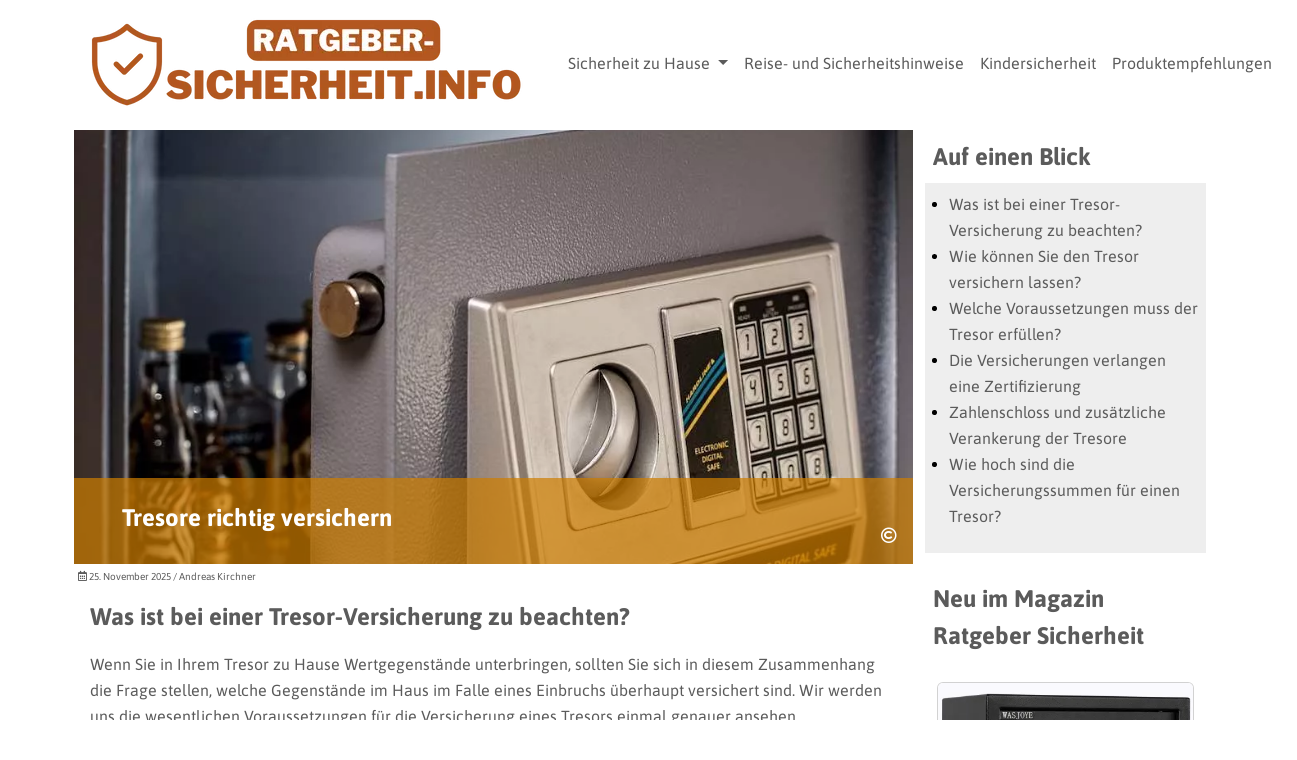

--- FILE ---
content_type: text/html; charset=UTF-8
request_url: https://www.ratgeber-sicherheit.info/tresorversicherung
body_size: 9462
content:
<!doctype html>
<html lang="de" >
<head>
	    <meta charset="utf-8">
    <meta name="viewport" content="width=device-width, initial-scale=1">
    <meta name="description" content="Sie möchten oder müssen Ihren Tresor versichern? Was genau ist bei einer Tresorversicherung zubeachten?">
		<link rel="icon" type="image/png" href="https://www.ratgeber-sicherheit.info/images/ratgeber-sicherheitinfo/ratgeber-sicherheit-favicon.png" />
		<title>Tresorversicherungen - Was ist zubeachten?</title>

	<meta property="og:site_name" content="ratgeber-sicherheit.info">
	<meta property="og:image" content="https://www.ratgeber-sicherheit.info/images/ratgeber-sicherheitinfo/tresorversicherung-og.jpg.webp">
	<meta property="og:type" content="website">
	<meta property="og:title" content="Tresore richtig versichern">
	<meta property="og:description" content="Sie möchten oder müssen Ihren Tresor versichern? Was genau ist bei einer Tresorversicherung zubeachten?">
	<meta property="og:url" content="https://www.ratgeber-sicherheit.info/tresorversicherung">
	<meta property="og:locale" content="de">

    <meta name="twitter:card" content="summary_large_image">
    <meta property="twitter:domain" content="ratgeber-sicherheit.info">
    <meta property="twitter:url" content="https://www.ratgeber-sicherheit.info/tresorversicherung">
    <meta name="twitter:title" content="Tresore richtig versichern">
    <meta name="twitter:description" content="Sie möchten oder müssen Ihren Tresor versichern? Was genau ist bei einer Tresorversicherung zubeachten?">
    <meta name="twitter:image" content="https://www.ratgeber-sicherheit.info/images/ratgeber-sicherheitinfo/tresorversicherung-og.jpg.webp">

	

	
    <!-- CSRF Token -->
    <meta name="csrf-token" content="I8hHgJhj0uO6c5M7Mnpm3ACVvsYgPpZOUCKwqxy2">

    <!-- Scripts -->
        <link rel="preload" as="style" href="https://www.ratgeber-sicherheit.info/build/assets/app-d0849517.css" /><link rel="modulepreload" href="https://www.ratgeber-sicherheit.info/build/assets/app-aa9fb56b.js" /><link rel="stylesheet" href="https://www.ratgeber-sicherheit.info/build/assets/app-d0849517.css" /><script type="module" src="https://www.ratgeber-sicherheit.info/build/assets/app-aa9fb56b.js"></script>
    <!-- Styles -->
    
    <style>
            :root{--bs-body-bg:white;--bs-body-color:#5b5b5b;--bghf:white;--colorline:#9a0000;--stdtxtclr:#5b5b5b;--footercolor:#999999;--colorh1:#5b5b5b;--colorh2:#5b5b5b;--colorh3:#5b5b5b;--colorh4:#5b5b5b;--colorh5:#5b5b5b;--fontmain:'Asap';--fonthx:'Asap';--sizeh1:1.5em;--sizeh2:1.5em;--sizeh3:1.5em;--sizeh4:1.5em;--sizeh5:1em;}
    body { font-size: 1rem; line-height: 1.66em; }
    .nav-link {color: #5b5b5b; font-size:16px;}
    .nav-link:hover {color: black;}
    .navbar-toggler-icon {background-color: transparent; color: #5b5b5b;border-radius: 5px;}
    .dropdown-item {color:  #5b5b5b ; font-size: 16px;}
	@media (max-width:767px){.carousel-inner .carousel-item>div{display:none}.carousel-inner .carousel-item>div:first-child{display:block}}.carousel-inner .carousel-item-next,.carousel-inner .carousel-item-prev,.carousel-inner .carousel-item.active{display:flex}@media (min-width:768px){.carousel-inner .carousel-item-end.active,.carousel-inner .carousel-item-next{transform:translateX(25%)}.carousel-inner .carousel-item-prev,.carousel-inner .carousel-item-start.active{transform:translateX(-25%)}}.carousel-inner .carousel-item-end,.carousel-inner .carousel-item-start{transform:translateX(0)}
    @media all and (min-width: 992px) {.navbar .nav-item .dropdown-menu{ display: none; }.navbar .nav-item:hover .dropdown-menu{ display: block; }.navbar .nav-item .dropdown-menu{ margin-top:0; }}
    .navbar .megamenu{ padding: 1rem; }
    @media all and (min-width: 992px) {	.navbar .has-megamenu{position:static!important;}.navbar .megamenu{left:0; right:0; width:100%; margin-top:0;  }}
    @media(max-width: 991px){.navbar.fixed-top .navbar-collapse, .navbar.sticky-top .navbar-collapse{overflow-y: auto;max-height: 90vh;margin-top:10px;}}
        .linkcolor A {  text-decoration:  underline ;}
    .beitrag_content UL LI { color: black; }
    .menu__item:hover {	background-color: transparent;}
    .bg-popup {background-color: #333333;}
    .text-popup {color: white;}
    .border-popup {border-color: #333333; border-width: 2px;}
    .closer-popup {background-color:  #333333 ;}
    .navbar-toggler {border-color: transparent;}
    .navbar-toggler-icon {background-image: url("data:image/svg+xml;charset=utf8,%3Csvg viewBox='0 0 32 32' xmlns='http://www.w3.org/2000/svg'%3E%3Cpath stroke='rgba(91, 91, 91, 1)' stroke-width='2' stroke-linecap='round' stroke-miterlimit='10' d='M4 8h24M4 16h24M4 24h24'/%3E%3C/svg%3E");}
    .btn-more {background-color: white;border-color: white;color: black;font-size:1rem;margin-bottom:0.5rem!important;}
    .btn-more:active {background-color: white;}
    .btn-more:hover, .btn-more:focus {background-color: ; color: black;}
    .bg-ftease {background-color: #333333;}
    blockquote {font-style: italic;padding: 2px 0;border-style: solid;border-color: ;border-width: 0;padding-left: 20px;padding-right: 8px;border-left-width: 5px;margin-left:2em!important;}
    .adsbygoogle { background-color: transparent !important; }
    .hover-zoom {-webkit-transform: scale(1);-moz-transform: scale(1);-ms-transform: scale(1);-o-transform: scale(1);transform: scale(1);}
    .hover-zoom:hover {-webkit-transform: scale(1.2);-moz-transform: scale(1.2);-ms-transform: scale(1.2);-o-transform: scale(1.2);transform: scale(1.2);}
    p.card-text A {color:#5b5b5b;}

                    @keyframes .horizontal-shaking {
        0%, 7% {
            transform: rotateZ(0);
        }
        15% {
            transform: rotateZ(-15deg);
        }
        20% {
            transform: rotateZ(10deg);
        }
        25% {
            transform: rotateZ(-10deg);
        }
        30% {
            transform: rotateZ(6deg);
        }
        35% {
            transform: rotateZ(-4deg);
        }
        40%, 100% {
            transform: rotateZ(0);
        }
    }
    .wackel {
        animation: horizontal-shaking 2s linear infinite;
    }
    
            .box_title {font-size: 33px;}
    	</style>
	<meta name="google-site-verification" content="vvnfWSk9umgsyl_N1fgTG_-JTNZY7ZSRc-0i6ZR9604" />
	    
	<script type="text/javascript">
	document.addEventListener("DOMContentLoaded", function(){
        document.querySelectorAll('.dropdown-menu').forEach(function(element){
        	element.addEventListener('click', function (e) {
        		e.stopPropagation();
        	});
        })
    });
	</script>


</head>
<body>



<div class="container-fluid ps-0 pe-0" id="headertop" style="background-color: white;">
        <div class="container-xl">
                    <nav class="navbar navbar-expand-lg navbar-light bg-transparent">
                
                <a class="navbar-brand  col-9  col-md-auto me-0 pe-2" href="https://www.ratgeber-sicherheit.info"><img class="img-fluid" style="max-height:100px;" src="https://www.ratgeber-sicherheit.info/images/ratgeber-sicherheitinfo/ratgeber-sicherheit-logo.png.webp" alt="Tresorversicherungen - Was ist zubeachten?"></a>
                    			            	<button class="navbar-toggler" type="button" data-bs-toggle="collapse" data-bs-target="#main_nav"  aria-expanded="false" aria-label="Toggle navigation">
            		<span class="navbar-toggler-icon"></span>
            	</button>
            	            	<div class="collapse navbar-collapse" id="main_nav">
            		<div class="navbar-nav me-auto navbar-nav-scroll">
                      	               			                      	        				<div class="nav-item dropdown  rounded  " style="  ">
                 			<a class="nav-link dropdown-toggle d-md-block d-none  rounded " href="https://www.ratgeber-sicherheit.info/sicherheit-zu-hause" >
                    			 Sicherheit zu Hause
                  			</a>
                			<a class="nav-link d-block d-md-none col-10 float-start" style="width:75%;" href="https://www.ratgeber-sicherheit.info/sicherheit-zu-hause">Sicherheit zu Hause</a>
                      	    <a class="menu__item nav-link dropdown-toggle float-end d-block d-md-none col-2" href="#" data-bs-toggle="dropdown" id="navbarDropdown" role="button" aria-expanded="false">&nbsp;</a>
        			    	<ul class="dropdown-menu" style="background-color: white">
        			    		                     			                                                    			<li style=" "><a class="dropdown-item" href="https://www.ratgeber-sicherheit.info/aussentueren-sichern" >Außentüren sichern</a></li>
                    			                                                    			<li style=" "><a class="dropdown-item" href="https://www.ratgeber-sicherheit.info/fenstersicherheit" >Fenstersicherheit</a></li>
                    			                                                    			<li style=" "><a class="dropdown-item" href="https://www.ratgeber-sicherheit.info/kellerfenster-sichern" >Kellerfenster sichern</a></li>
                    			                                                    			<li style=" "><a class="dropdown-item" href="https://www.ratgeber-sicherheit.info/rollaeden-sichern" >Rollläden sichern</a></li>
                    			                                                    			<li style=" "><a class="dropdown-item" href="https://www.ratgeber-sicherheit.info/tresore" >Tresore</a></li>
                    			                                        			    	</ul>
        				</div>
    					                                                                                       			                      	                                                                        <div class="nav-item  rounded  " style="  ">
                          <a class="nav-link  rounded "  href="https://www.ratgeber-sicherheit.info/reise-und-sicherheitshinweise"> Reise-&nbsp;und&nbsp;Sicherheitshinweise</a>
                        </div>
                                                                                                               			                      	                                                                        <div class="nav-item  rounded  " style="  ">
                          <a class="nav-link  rounded "  href="https://www.ratgeber-sicherheit.info/kindersicherheit"> Kindersicherheit</a>
                        </div>
                                                                                                               			                      	        				<div class="nav-item dropdown  rounded  " style="  ">
                 			<a class="nav-link dropdown-toggle d-md-block d-none  rounded " href="https://www.ratgeber-sicherheit.info/produktempfehlungen" >
                    			 Produktempfehlungen
                  			</a>
                			<a class="nav-link d-block d-md-none col-10 float-start" style="width:75%;" href="https://www.ratgeber-sicherheit.info/produktempfehlungen">Produktempfehlungen</a>
                      	    <a class="menu__item nav-link dropdown-toggle float-end d-block d-md-none col-2" href="#" data-bs-toggle="dropdown" id="navbarDropdown" role="button" aria-expanded="false">&nbsp;</a>
        			    	<ul class="dropdown-menu" style="background-color: white">
        			    		                     			                                                    			<li style=" "><a class="dropdown-item" href="https://www.ratgeber-sicherheit.info/produktempfehlungen-auto-sicherheit" >Produktempfehlungen Auto Sicherheit</a></li>
                    			                                                    			<li style=" "><a class="dropdown-item" href="https://www.ratgeber-sicherheit.info/produktempfehlungen-fahrrad-sicherheit" >Produktempfehlungen Fahrrad Sicherheit</a></li>
                    			                                                    			<li style=" "><a class="dropdown-item" href="https://www.ratgeber-sicherheit.info/produktempfehlungen-kinder-sicherheit" >Produktempfehlungen Kinder Sicherheit</a></li>
                    			                                                    			<li style=" "><a class="dropdown-item" href="https://www.ratgeber-sicherheit.info/produktempfehlungen-sicherheit-eigenheim" >Produktempfehlungen Sicherheit Eigenheim</a></li>
                    			                                        			    	</ul>
        				</div>
    					                                                                                                                        
                    	                    	
                    	            			            		</div>
        			            	</div>
            </nav>
        </div>
    </div>
<script src="https://www.ratgeber-sicherheit.info/js/jquery-3.5.1.min.js"></script>


<!-- Scripts -->
<script src="https://www.ratgeber-sicherheit.info/js/masonry.pkgd.min.js"></script>
<script src="https://www.ratgeber-sicherheit.info/js/imagesloaded.pkgd.min.js"></script>
<script src="https://www.ratgeber-sicherheit.info/js/lightbox.min.js"></script>


    <style>@media only screen and (max-width: 540px) {.sidemargin {margin: .1rem !important;}}</style>
<script type="text/javascript" src="https://www.ratgeber-sicherheit.info/js/jquery.iframetracker.min.js"></script>
<style>
.cardimgtop {
	margin:0 auto;
	width:100%;
	height:0;
	padding-bottom:calc((3 / 4) * 100%);
	position:relative;
	background-repeat: no-repeat;
    background-size: cover;
    background-position: center center;
}
.amabtnclr {background-color: #ce7e00;border-color: #ce7e00;color: white;}
.amabtnclr:active {background-color: #ce7e00;
.amabtnclr:hover {background-color: #ce7e00;
</style>
	<div class="container-xl mt-1" >
				<div class="row">
						<div class=" col-md-9  col-12 ps-md-1">
						<style>
.topimageb1 {
	margin:0 auto;
	width:100%;
	height:0;
	padding-bottom:calc((1 / 1.9333) * 100%);
	position:relative;
	background-repeat: no-repeat;
    background-size: cover;
    background-position: center center;
}
.bgi { background-image: url('https://www.ratgeber-sicherheit.info/images/ratgeber-sicherheitinfo/tresorversicherung.jpg.webp'); }
.ubli {height:400px;}
@media (max-width:767px){
.ubli {height:250px;}
.bgi { background-image: url('https://www.ratgeber-sicherheit.info/images/ratgeber-sicherheitinfo/tresorversicherung-600.jpg.webp'); }
}
</style>
	<div class="container-xl p-0 mb-2" style="background-color: transparent;">
						    	<div class="position-relative d-md-block d-none topimageb1  bgi "  alt="Tresore richtig versichern">
			   						<div class="position-absolute bottom-0 start-0"  style="min-height:75px; width: 100%; background-color: rgba(206, 126, 0, 0.7);" >
				<h1 class="ps-md-5 ps-1" style="color: white ;">Tresore richtig versichern</h1>
			</div>
						<div class="position-absolute bottom-0 end-0">
				<div class="pe-md-3 pe-1 pb-md-3 pb-1"><i class="far fa-copyright  text-white " data-bs-toggle="tooltip" data-bs-placement="bottom" title=" Andreas Kirchner "></i></div>
			</div>
    	</div>
		<div class="d-md-none d-block m-0">
   						<div style="min-height:75px; width: 100%; background-color: rgba(206, 126, 0, 0.7);">
				<h1 class="p-2 m-0" style="color: white ;">Tresore richtig versichern</h1>
			</div>
			    		<div class="position-relative" style="background-image: url('https://www.ratgeber-sicherheit.info/images/ratgeber-sicherheitinfo/tresorversicherung-450.jpg.webp'); background-position: center; background-size: cover; background-repeat:no-repeat; height: 200px;" alt="Tresore richtig versichern">
				<div class="position-absolute bottom-0 end-0">
					<div class="pe-md-3 pe-2 pb-md-3 pb-2"><i class="far fa-copyright  text-white " data-bs-toggle="tooltip" data-bs-placement="bottom" title=" Andreas Kirchner "></i></div>
				</div>
    		</div>
    	</div>
		    	    					<div class="col-12 ps-1 m-0" style="font-size:10px;"><i class="far fa-calendar-alt"></i> 25. November 2025  / Andreas Kirchner </div>
			</div>
						<div class="col-12 d-block d-sm-none mb-2">
				<div class="col-12 p-2 ms-0" style="background-color: #eeeeee; border-color:#5b5b5b; border-style: solid; border-width: 1px; border-radius: 5px;">
					<p class="fw-bold">Auf einen Blick</p>
					    <ul>
      <li class="first">
        <a href="#was-ist-bei-einer-tresor-versicherung-zu-beachten">Was ist bei einer Tresor-Versicherung zu beachten?</a>
      </li>
      <li>
        <a href="#wie-koennen-sie-den-tresor-versichern-lassen">Wie können Sie den Tresor versichern lassen?</a>
      </li>
      <li>
        <a href="#welche-voraussetzungen-muss-der-tresor-erfuellen">Welche Voraussetzungen muss der Tresor erfüllen?</a>
      </li>
      <li>
        <a href="#die-versicherungen-verlangen-eine-zertifizierung">Die Versicherungen verlangen eine Zertifizierung</a>
      </li>
      <li>
        <a href="#zahlenschloss-und-zusaetzliche-verankerung-der-tresore">Zahlenschloss und zusätzliche Verankerung der Tresore</a>
      </li>
      <li class="last">
        <a href="#wie-hoch-sind-die-versicherungssummen-fuer-einen-tresor">Wie hoch sind die Versicherungssummen für einen Tresor?</a>
      </li>
    </ul>

				</div>
			</div>
						
						
			<style>
.bulls_219 ul {list-style: none;}
.bulls_219 ul li::before {
  color: black;
  font-weight: 900;
  font-family: "Font Awesome 5 Free";
  -moz-osx-font-smoothing: grayscale;
  -webkit-font-smoothing: antialiased;
  display: inline-block;
  font-style: normal;
  font-variant: normal;
  text-rendering: auto;
  font-size: 0.6rem;
  content: "\f111";
  display: inline-block;
  width: 1rem;
  margin-left: -1rem;
  margin-right: 0.75rem;
  vertical-align: middle;
}
</style>
<style>
</style>
<div class=" container   rounded  frame_219 p-0 mb-0  mb-0 " style="background-color: transparent;">
<style>
.head_219 {
    display:flex;
    }
</style>

	<div class="col-12">
	<h2 class="mt-0 mb-0 ps-3 pe-3 head_219  " style="" id="was-ist-bei-einer-tresor-versicherung-zu-beachten"><span>Was ist bei einer Tresor-Versicherung zu beachten?</span></h2>
	</div>
		<div class="col-12 bulls_219 linkcolor p-3">
		<div class="tableblock">
		<!-- wp:paragraph --> <p>Wenn Sie in Ihrem Tresor zu Hause Wertgegenstände unterbringen, sollten Sie sich in diesem Zusammenhang die Frage stellen, welche Gegenstände im Haus im Falle eines Einbruchs überhaupt versichert sind. Wir werden uns die wesentlichen Voraussetzungen für die Versicherung eines Tresors einmal genauer ansehen.</p> <!-- /wp:paragraph --><!-- wp:heading -->  <h2 id="wie-koennen-sie-den-tresor-versichern-lassen">Wie können Sie den Tresor versichern lassen?</h2> <!-- /wp:heading --><!-- wp:paragraph -->  <p>Zunächst einmal gibt es zu jedem anerkannten und zugelassenen Tresor eine Versicherungsurkunde. Auf dieser Versicherungsurkunde können Sie alle rechtlichen Anforderungen an die Versicherung ablesen. Es gibt nämlich Versicherungen, die sehr spezielle Erwartungen haben, was das Gewicht und das Prüfinstitut sowie das <a class="keylink" href="https://www.ratgeber-sicherheit.info/fingerabdruckschloss">Schloss</a> anbelangt. Hier sollten Sie sich im Vorhinein eine Überblick machen, um später nicht das Nachsehen zu haben. Im Zweifelsfall sollten Sie Ihren Versicherer einfach auf den Versicherungsschutz mit einem Tresor ansprechen.<br> <br> <em>Klingt es vielleicht etwas widersinnig, einen Tresor versichern zu lassen?</em> Nein. Wenn Sie einen Tresor einer hohen Widerstandsklasse zu Hause haben, der über die notwendigen Zertifikate verfügt, sind Ihre Wertgegenstände zu Hause in vollem Umfang abgesichert. Das ist nicht immer der Fall, wenn Sie auf diese Sicherungssysteme verzichten. Oftmals erkennen viele Verbraucher erst nachdem der Einbruch zu Hause stattgefunden hat, wie wenig sie von der Versicherung bekommen. Dieses Risiko sollten Sie auf keinen Fall eingehen.</p> <!-- /wp:paragraph --><!-- wp:heading -->  <h2 id="welche-voraussetzungen-muss-der-tresor-erfuellen">Welche Voraussetzungen muss der Tresor erfüllen?</h2> <!-- /wp:heading --><!-- wp:paragraph -->  <p>Nach den rechtlichen Vorgaben in Deutschland sollten Sie einen normierten Tresor kaufen. Achten Sie unbedingt auf die Zertifizierungen, die sich bei den normierten und typgeprüften Tresoren an der Innenseite befinden. Sie sehen, welches Institut diese Zertifizierung vorgenommen hat. Gleichzeitig können Sie sich über die Anforderungen und Versicherungssummen der jeweiligen Sicherheitsstufe informieren. Vorsicht, es macht einen Unterschied, ob es sich um den gewerblichen oder um den privaten Versicherungsschutz handelt.<br> <br> Wertvolle Gegenstände sollten sie niemals frei zu Hause herumliegen lassen. Gerade die Wertgutachten, Edelmetalle und Erbstücke sowie Juwelier Schmuck gehören in den Tresor. Auf diese Weise können Sie später auch den Verlust des einzelnen Teils einwandfrei nachweisen. Nicht unwesentlich ist das gute Gefühl, genau zu wissen, dass die liebsten Dinge in Ihrem Leben absolut sicher sind. Sollten Sie dennoch entwendet werden, ist ein Schaden an dem Tresor festzustellen und der Versicherungsschutz steigt ein.</p> <!-- /wp:paragraph --><!-- wp:heading -->  <h2 id="die-versicherungen-verlangen-eine-zertifizierung">Die Versicherungen verlangen eine Zertifizierung</h2> <!-- /wp:heading --><!-- wp:paragraph -->  <p>Die Versicherer wollen die Zertifizierung von dem Wertschrank oder Tresor sehen, andernfalls wird der Versicherungsschutz nicht aktiv. Es handelt sich hierbei um die offizielle Zertifizierung, die eine bundesweite Anerkennung besitzt. Nur so kann der Tresor einen soliden Widerstandsgrad und Versicherungsschutz gewährleisten. Hier gibt es unterschiedliche Stufen, die wir in einem anderen Ratgeber ausführlicher erklärt haben. Ausgehend von diesen Stufen erkennen Sie auf den ersten Blick, wie viel und was Sie in einem Tresor versichern lassen können. Die einzelnen Versicherungsstufen finden Sie auf der Innenseite der Tresortür.<br> <br> Es handelt sich bei den Zertifizierungen nicht um frei erfundene Versprechen eines Herstellers. Es sind Prüfungen, die unabhängige Gremien und Institute durchgeführt haben. Durch ihre Unabhängigkeit können Sie wirklich feststellen, welchen Anforderungen und Widerstandsklassen ein Sicherheitsschrank überhaupt entspricht.</p> <!-- /wp:paragraph --><!-- wp:heading -->  <h2 id="zahlenschloss-und-zusaetzliche-verankerung-der-tresore">Zahlenschloss und zusätzliche Verankerung der Tresore</h2> <!-- /wp:heading --><!-- wp:paragraph -->  <p>Es gibt einige Versicherungen, die zusätzlich ein Zahlenschloss für den Tresor verlangen. Doch Achtung, sollte der Einbrecher im Haus einen Tresorschlüssel finden und damit den Sicherheitsschrank sauber öffnen können, dann erlischt in den meisten Fällen der Versicherungsschutz. Sie sollten den Tresorschlüssel von daher niemals im eigenen Haus aufbewahren.<br> <br> Neben einem Schlüssel kann es sein, dass die Versicherungen zum Beispiel eine feste Verankerung des Tresors verlangen. Wiegt der Tresor unter 1.000 kg, sollte er am Haus oder an der Wand fest verankert werden. Grundsätzlich ist diese Befestigung empfehlenswert. So können sie nämlich einem Abtransport des Tresors entgegenwirken. Sie können bei einigen Herstellern und Unternehmen nicht nur den Tresor kaufen, sondern zugleich die Montage zu Hause hinzubuchen. Informieren Sie sich vorher bei dem Händler über die zusätzlichen Services und die damit in Verbindung stehenden Kosten. Gleichzeitig sollten Sie auf das Mindestgewicht achten, dass der Versicherer für den Tresor veranschlagt. Lediglich auf den beiden Stufen der EN1143-1 und der EN 14450 gibt es keine Vorschriften, was das Mindestgewicht anbelangt.<br> <br> Es gibt die offiziell zertifizierten Tresore, die alle Nachweise zusammenbringen und eine Sicherheitsprüfung erfahren haben. Vorab gilt es festzustellen, wer diese Überprüfung und Zertifizierung überhaupt vorgenommen hat. Im besten Fall handelt es sich um eine europäische Prüfnorm, die hierzulande akzeptiert wird. Die wichtigsten Informationen in der Prüfnorm beziehen sich auf die Widerstandsfähigkeit der Schränke. Sie bilden die Grundlage für die jeweilige Versicherungsklasse. Sie können also davon ausgehen, dass eine niedrige Widerstandsklasse mit einem geringen Versicherungsumfang einhergeht.</p> <!-- /wp:paragraph --><!-- wp:heading -->  <h2 id="wie-hoch-sind-die-versicherungssummen-fuer-einen-tresor">Wie hoch sind die Versicherungssummen für einen Tresor?</h2> <!-- /wp:heading --><!-- wp:paragraph -->  <p>Mit zunehmender Höhe der Sicherheitsstufe steigen die Versicherungssummen. Gibt es im Haushalt gar keinen Tresor, sind Bargeldsummen oftmals von 1.000 bis 10.000 € abgesichert. Bei Schmuck handelt es sich um eine Absicherung von Werten von bis zu 20.000 € und bei Wertpapieren von 3.000 bis 5.000 €. Mit der aktuellen Versicherungsurkunde können Sie für einen Schrank auch die Versicherungssummen überprüfen. Oftmals fallen diese Werte unter die eigentliche Deckelsumme.<br> <br> Mit anderen Worten bedeutet das: Sie bekommen oftmals maximal 50 % vom eigentlichen Wert zurück. Dieses Risiko sollten Sie für Ihre Wertgegenstände auf keinen Fall eingehen. Schaffen Sie sich frühzeitig einen Tresor an für die wesentlichen Wertgegenstände in Ihrem Haus, denn nur dann können Sie auch die volle Versicherungssumme dafür zurückbekommen. Sie benötigen dafür ein zertifiziertes Schutzbehältnis, das am besten die höchste Sicherheitsstufe entspricht.<br> <br> Hätten Sie vielleicht gewusst, dass Sie einen Tresor mit einer Einbruchmeldeanlage kombinieren und damit die Versicherungssumme ganz einfach verdoppeln können? Lassen Sie sich unbedingt von einem Fachmann beraten. Sie können an dieser Stelle schnell erkennen, wo die eigentlichen Sicherheitsmankos und Schwachstellen in Ihrem eigenen Zuhause sind. Sie sollten Ihr Geld in Ihre eigene Sicherheit investieren. Denn im Ernstfall machen sich die Tresore und die einzelnen Sicherungssysteme zu Hause bezahlt, denn sie schützen Ihr Hab und Gut vor widerrechtlichen Zugriffen. Sollten die Einbrecher erkennen, das sich ein großer Tresor und weitere Sicherungssysteme im Haus befinden, steigt die Wahrscheinlichkeit, dass Sie von Ihrem Vorhaben ablassen.</p> <!-- /wp:paragraph -->
		</div>
	</div>
	</div>
<div class="col-12 pb-2" style="background-color: ;"></div>



												<style>
.btn-autor {background-color: ;border-color: ;color: black;}
.btn-autor:active {background-color: ;}
.btn-autor:hover, .btn-autor:focus {background-color: ; color: #000;}    
.aucol { color:  ;}
</style>
   	<div class="col-12 p-3  rounded  mb-2" style="background-color: #ededed;">
   		<div class="row">
	    	<div class="col-md-3 col-12 text-center d-flex justify-content-center align-items-center">
				<div class="col-12">
					<img src="https://www.ratgeber-sicherheit.info/images/herausgeber-kirchner_2.jpg" style="width:150px; height:150px;" class="card-img-top rounded-circle" alt="">
					<div class="fw-bold col-12 aucol">Andreas Kirchner</div>
				</div>
    		</div>
    		<div class="col-md-9 col-12 aucol">
    			Andreas Kirchner ist Herausgeber des Magazins ratgeber-sicherheit.info. Auf unserer Seite stellen wir Ihnen alle relevaten Themen rund um die Sicherheit im Haus, Ihres Kindes, w&auml;hrend der Reisen und vielen weiteren Themen vor.
    			<div class="col-12 mt-1 d-flex justify-content-md-start justify-content-center"><a href="https://www.ratgeber-sicherheit.info/author/andreas-kirchner"><button type="button" class="btn btn-light btn-autor  rounded-pill ">Alle Beiträge</button></a></div>
    		</div>
    	</div>
	</div>			
			</div>
						<div class="col-md-3 col-12 beitrag_content">
				<div class="row pe-md-1 sidemargin">
															<style>
.frame_0 {
    margin-bottom: 5px;
}
</style>

<div class="container rounded frame_0 ps-0 pe-0" style="background-color: transparent;"><section class="menu">
	<div class="col-12 p-2" >
		<h4 class="fw-bold mt-0 mb-0" >Auf einen Blick</h4>
	</div>

	<div class="col-12 p-2 d-none d-sm-block" style="background-color: #eeeeee;">
	    <ul>
      <li class="first">
        <a href="#was-ist-bei-einer-tresor-versicherung-zu-beachten">Was ist bei einer Tresor-Versicherung zu beachten?</a>
      </li>
      <li>
        <a href="#wie-koennen-sie-den-tresor-versichern-lassen">Wie können Sie den Tresor versichern lassen?</a>
      </li>
      <li>
        <a href="#welche-voraussetzungen-muss-der-tresor-erfuellen">Welche Voraussetzungen muss der Tresor erfüllen?</a>
      </li>
      <li>
        <a href="#die-versicherungen-verlangen-eine-zertifizierung">Die Versicherungen verlangen eine Zertifizierung</a>
      </li>
      <li>
        <a href="#zahlenschloss-und-zusaetzliche-verankerung-der-tresore">Zahlenschloss und zusätzliche Verankerung der Tresore</a>
      </li>
      <li class="last">
        <a href="#wie-hoch-sind-die-versicherungssummen-fuer-einen-tresor">Wie hoch sind die Versicherungssummen für einen Tresor?</a>
      </li>
    </ul>

	</div>
</section>
</div>
										<style>
.frame_0 {
    margin-bottom: 5px;
}
</style>

<div class="container rounded frame_0 ps-0 pe-0" style="background-color: transparent;"><div class="row m-0 p-0 rounded  " style="background-color: transparent;">
	<div class="col-12 p-2" >
		<h4 class="fw-bold" >Neu im Magazin Ratgeber Sicherheit </h4>
	</div>

	
					<div class="wbox2 col-12 mb-2">
				<div class="card ps-0 pe-0 pt-0 col-12 p-2 overflow-hidden" >
			<a href="https://www.ratgeber-sicherheit.info/die-7-besten-tresore-mit-fingerabdrucksensor">
				<div class="cardimgtop " style="background-image: url(' https://www.ratgeber-sicherheit.info/images/ratgeber-sicherheitinfo/tresore_mit_fingerabdrucksensor-400.jpg.webp ')" alt="Die 7 besten Tresore mit Fingerabdrucksensor"></div>
			</a>
			<div class="card-body post_content">
				<a href="https://www.ratgeber-sicherheit.info/die-7-besten-tresore-mit-fingerabdrucksensor" class="text-decoration-none">
					<h4 class="h4 post_title" >Die 7 besten Tresore mit Fingerabdrucksensor</h4>
				</a>
								<p class="card-text"> Um Ihr Hab und Gut innerhalb Ihrer Wohnung oder Ihres Hauses optimal zu sch&uuml;tzen, empfiehlt sic... </p>
			</div>
		</div>
			</div>
		  					<div class="wbox2 col-12 mb-2">
				<div class="card ps-0 pe-0 pt-0 col-12 p-2 overflow-hidden" >
			<a href="https://www.ratgeber-sicherheit.info/versicherungsschutz-tresore">
				<div class="cardimgtop " style="background-image: url(' https://www.ratgeber-sicherheit.info/images/ratgeber-sicherheitinfo/versicherungsschutz-fuer-tresore-400.jpg.webp ')" alt="Versicherung für Tresore"></div>
			</a>
			<div class="card-body post_content">
				<a href="https://www.ratgeber-sicherheit.info/versicherungsschutz-tresore" class="text-decoration-none">
					<h4 class="h4 post_title" >Versicherung für Tresore</h4>
				</a>
								<p class="card-text"> Eine wichtige Rolle beim Versicherungsschutz bildet die Ausstattung und Zertifizierung eines Tresors... </p>
			</div>
		</div>
			</div>
		  					<div class="wbox2 col-12 mb-2">
				<div class="card ps-0 pe-0 pt-0 col-12 p-2 overflow-hidden" >
			<a href="https://www.ratgeber-sicherheit.info/feuerfeste-tresore">
				<div class="cardimgtop " style="background-image: url(' https://www.ratgeber-sicherheit.info/images/ratgeber-sicherheitinfo/feuerfeste-tresore-400.jpg.webp ')" alt="Feuerfeste Tresore"></div>
			</a>
			<div class="card-body post_content">
				<a href="https://www.ratgeber-sicherheit.info/feuerfeste-tresore" class="text-decoration-none">
					<h4 class="h4 post_title" >Feuerfeste Tresore</h4>
				</a>
								<p class="card-text"> Diese Tresore bringen einen enormen Vorteil mit, denn sie sch&uuml;tzt nicht nur vor widerrechtliche... </p>
			</div>
		</div>
			</div>
		  		</div>
</div>
					
					
								</div>
			</div>
					</div>
	</div>
<script>
function klick(id)
{
	$.post('https://www.ratgeber-sicherheit.info/ajax/cntama?_token=I8hHgJhj0uO6c5M7Mnpm3ACVvsYgPpZOUCKwqxy2',{i:51});
}
function klick24(id)
{
	$.post('https://www.ratgeber-sicherheit.info/ajax/cnts24?_token=I8hHgJhj0uO6c5M7Mnpm3ACVvsYgPpZOUCKwqxy2',{i:51});
}
function klickxy(id)
{
	$.post('https://www.ratgeber-sicherheit.info/ajax/cntxy?_token=I8hHgJhj0uO6c5M7Mnpm3ACVvsYgPpZOUCKwqxy2',{i:51});
}
</script>
<script>
    jQuery(document).ready(function($){
        $('.iframetrack ins').iframeTracker(function(event) {
            banclk($('.iframetrack').attr('data-id'));
        });
        $('.iframetrack div').iframeTracker(function(event) {
            banclk($('.iframetrack').attr('data-id'));
        });
    });
</script>

	    <style>
.btn-link:active, .btn-link:hover, .btn-link.focus, .btn-link.active {
    background-color: #f3f6f4!important;
    border-color: #f3f6f4!important;
}
.footerlink {
    color: white;
}
.footerlink:hover {
    color: #000!important;
}
</style>
<div class="container-fluid pt-5 pb-2" style="background-color:#bcbcbc; color:#5b5b5b;">
	<div class="container">
		<div class="row">
			<div class="col-md-3 col-12 mb-3">
				        		<img class="img-fluid" src="https://www.ratgeber-sicherheit.info/images/ratgeber-sicherheitinfo/ratgeber-sicherheit-logo_1.png.webp" alt="ratgeber-sicherheit.info" alt="Tresorversicherungen - Was ist zubeachten?">
        		        						<p class="mt-2"><p><strong>Unser Anliegen - Ihre Sicherheit</strong></p>

<p><strong>&copy; 2022 -&nbsp;ratgeber-sicherheit.info</strong></p></p>
								<div class="col-12" style="padding-left:0.75rem;">
					<a href="https://www.ratgeber-sicherheit.info/impressum" class="text-decoration-none"  style="color:white;" ><i class="fas fa-angle-right"></i> Impressum</a>
				</div>
				<div class="col-12" style="padding-left:0.75rem;">
					<a href="https://www.ratgeber-sicherheit.info/datenschutz" class="text-decoration-none"  style="color:white;" ><i class="fas fa-angle-right"></i> Datenschutz</a>
				</div>
				<div class="col-12" style="padding-left:0.75rem;">
					<a href="https://www.ratgeber-sicherheit.info/sitemap" class="text-decoration-none"  style="color:white;" ><i class="fas fa-angle-right"></i> Sitemap</a>
				</div>
			</div>
			<div class="col-md-3 col-12 mb-3">
    							<h5 class="h5 fw-bold mt-0"  style="color:#b2571f;" >Sicherheit zu Hause</h5>
				<div class="row">
																						<div class="col-12"><a href="https://www.ratgeber-sicherheit.info/sicherheit-zu-hause"><button class="btn btn-link footerlink col-12 text-start text-decoration-none" type="button"><i class="fas fa-angle-right"></i> Sicherheit zu Hause</button></a></div>
					    																	<div class="col-12"><a href="https://www.ratgeber-sicherheit.info/sicherheit-zu-hause"><button class="btn btn-link footerlink col-12 text-start text-decoration-none" type="button"><i class="fas fa-angle-right"></i> Sicherheit zu Hause</button></a></div>
					    																	<div class="col-12"><a href="https://www.ratgeber-sicherheit.info/sicherheit-zu-hause"><button class="btn btn-link footerlink col-12 text-start text-decoration-none" type="button"><i class="fas fa-angle-right"></i> Sicherheit zu Hause</button></a></div>
					    																	<div class="col-12"><a href="https://www.ratgeber-sicherheit.info/sicherheit-zu-hause"><button class="btn btn-link footerlink col-12 text-start text-decoration-none" type="button"><i class="fas fa-angle-right"></i> Sicherheit zu Hause</button></a></div>
					    																	<div class="col-12"><a href="https://www.ratgeber-sicherheit.info/sicherheit-zu-hause"><button class="btn btn-link footerlink col-12 text-start text-decoration-none" type="button"><i class="fas fa-angle-right"></i> Sicherheit zu Hause</button></a></div>
					    																	<div class="col-12"><a href="https://www.ratgeber-sicherheit.info/sicherheit-zu-hause"><button class="btn btn-link footerlink col-12 text-start text-decoration-none" type="button"><i class="fas fa-angle-right"></i> Sicherheit zu Hause</button></a></div>
					    																	<div class="col-12"><a href="https://www.ratgeber-sicherheit.info/sicherheit-zu-hause"><button class="btn btn-link footerlink col-12 text-start text-decoration-none" type="button"><i class="fas fa-angle-right"></i> Sicherheit zu Hause</button></a></div>
					    																	<div class="col-12"><a href="https://www.ratgeber-sicherheit.info/sicherheit-zu-hause"><button class="btn btn-link footerlink col-12 text-start text-decoration-none" type="button"><i class="fas fa-angle-right"></i> Sicherheit zu Hause</button></a></div>
					    																	<div class="col-12"><a href="https://www.ratgeber-sicherheit.info/sicherheit-zu-hause"><button class="btn btn-link footerlink col-12 text-start text-decoration-none" type="button"><i class="fas fa-angle-right"></i> Sicherheit zu Hause</button></a></div>
					    																	<div class="col-12"><a href="https://www.ratgeber-sicherheit.info/fenstersicherheit"><button class="btn btn-link footerlink col-12 text-start text-decoration-none" type="button"><i class="fas fa-angle-right"></i> Fenstersicherheit</button></a></div>
					    																	<div class="col-12"><a href="https://www.ratgeber-sicherheit.info/rollaeden-sichern"><button class="btn btn-link footerlink col-12 text-start text-decoration-none" type="button"><i class="fas fa-angle-right"></i> Rollläden sichern</button></a></div>
					    																	<div class="col-12"><a href="https://www.ratgeber-sicherheit.info/tresore"><button class="btn btn-link footerlink col-12 text-start text-decoration-none" type="button"><i class="fas fa-angle-right"></i> Tresore</button></a></div>
					    																	<div class="col-12"><a href="https://www.ratgeber-sicherheit.info/aussentueren-sichern"><button class="btn btn-link footerlink col-12 text-start text-decoration-none" type="button"><i class="fas fa-angle-right"></i> Außentüren sichern</button></a></div>
					    							</div>
							</div>
			<div class="col-md-3 col-12 mb-3">
    							<h5 class="h5 fw-bold mt-0"  style="color:#b2571f;" >Sicherheit für Kinder</h5>
				<div class="row">
																						<div class="col-12"><a href="https://www.ratgeber-sicherheit.info/herd-kindersicherungen"><button class="btn btn-link footerlink col-12 text-start text-decoration-none" type="button"><i class="fas fa-angle-right"></i> Kindersicherungen für den Herd</button></a></div>
					    																	<div class="col-12"><a href="https://www.ratgeber-sicherheit.info/ratgeber-treppenschutzgitter"><button class="btn btn-link footerlink col-12 text-start text-decoration-none" type="button"><i class="fas fa-angle-right"></i> Ratgeber Treppenschutzgitter für Kinder</button></a></div>
					    																	<div class="col-12"><a href="https://www.ratgeber-sicherheit.info/gartenteich-kindersicher-machen"><button class="btn btn-link footerlink col-12 text-start text-decoration-none" type="button"><i class="fas fa-angle-right"></i> Gartenteich kindersicher machen</button></a></div>
					    																	<div class="col-12"><a href="https://www.ratgeber-sicherheit.info/kindersichere-steckdosen"><button class="btn btn-link footerlink col-12 text-start text-decoration-none" type="button"><i class="fas fa-angle-right"></i> Steckdosen im Haus für Kinder sicher machen</button></a></div>
					    							</div>
							</div>
			<div class="col-md-3 col-12">
    						</div>
		</div>
			</div>
</div>
<div class="container-fluid pt-5 pb-5" >
	<div class="container">
					<p><p style="text-align:center"><strong>Ihre Sicherheit ist unser Anliegen.</strong></p>

<p style="text-align:center">*Als Amazon-Partner verdiene ich an qualifizierten Verk&auml;ufen.</p>

<p style="text-align:center">Alle Inhalte gesch&uuml;tzt &copy; 2024 ratgeber-sicherheit.info</p></p>
		</div>
</div>


    
    
	<style>
	.back_to_top {position: fixed;bottom: 25px;right: 25px;display: none;}
    	</style>
	<link href="https://www.ratgeber-sicherheit.info/css/all.min.css" rel="stylesheet">
	<link rel="stylesheet" href="https://www.ratgeber-sicherheit.info/css/lightbox.min.css">

	<a id="back-to-top" href="#" class="btn btn-light btn-lg back_to_top" role="button"><i class="fas fa-chevron-up"></i></a>

	<script>
	$(document).ready(function(){
        $('[data-bs-toggle="tooltip"]').tooltip();

    	$(window).scroll(function () {
            if ($(this).scrollTop() > 50) {
                $('#back-to-top').fadeIn();
                                $('#headertop').addClass('fixed-top');
                            } else {
                $('#back-to-top').fadeOut();
                                $('#headertop').removeClass('fixed-top');
                            }
        });
        // scroll body to 0px on click
        $('#back-to-top').click(function () {
            $('body,html').animate({
                scrollTop: 0
            }, 400);
            return false;
        });

       	if ($('.navbar-brand').width() < 280)
        		$('.navbar-brand').addClass('pe-md-4');

		if ( $("table").length )
		{
			$( "table" ).wrap( '<div class="table-responsive"></div>' );
			$("table").addClass("table");
			//$(".tableblock").addClass("table-responsive");
		}
		$(".tableblock a").each(function() {
			if ( $(this).hasClass('nokw') == false )
				$(this).addClass("keylink");
		});
    });

	
	function getCookie(name) {
		  const value = `; ${document.cookie}`;
		  const parts = value.split(`; ${name}=`);
		  if (parts.length === 2) return parts.pop().split(';').shift();
		}
	</script>

      <div id="bannerjs"></div>

   </body>

</html>


--- FILE ---
content_type: text/javascript
request_url: https://www.ratgeber-sicherheit.info/build/assets/app-aa9fb56b.js
body_size: 35592
content:
var P="top",k="bottom",V="right",x="left",Ie="auto",jt=[P,k,V,x],Tt="start",Pt="end",Gs="clippingParents",wn="viewport",Lt="popper",Xs="reference",hn=jt.reduce(function(e,t){return e.concat([t+"-"+Tt,t+"-"+Pt])},[]),On=[].concat(jt,[Ie]).reduce(function(e,t){return e.concat([t,t+"-"+Tt,t+"-"+Pt])},[]),Js="beforeRead",Qs="read",Zs="afterRead",tr="beforeMain",er="main",nr="afterMain",sr="beforeWrite",rr="write",ir="afterWrite",or=[Js,Qs,Zs,tr,er,nr,sr,rr,ir];function X(e){return e?(e.nodeName||"").toLowerCase():null}function F(e){if(e==null)return window;if(e.toString()!=="[object Window]"){var t=e.ownerDocument;return t&&t.defaultView||window}return e}function wt(e){var t=F(e).Element;return e instanceof t||e instanceof Element}function H(e){var t=F(e).HTMLElement;return e instanceof t||e instanceof HTMLElement}function Sn(e){if(typeof ShadowRoot>"u")return!1;var t=F(e).ShadowRoot;return e instanceof t||e instanceof ShadowRoot}function yi(e){var t=e.state;Object.keys(t.elements).forEach(function(n){var s=t.styles[n]||{},r=t.attributes[n]||{},i=t.elements[n];!H(i)||!X(i)||(Object.assign(i.style,s),Object.keys(r).forEach(function(o){var a=r[o];a===!1?i.removeAttribute(o):i.setAttribute(o,a===!0?"":a)}))})}function Ai(e){var t=e.state,n={popper:{position:t.options.strategy,left:"0",top:"0",margin:"0"},arrow:{position:"absolute"},reference:{}};return Object.assign(t.elements.popper.style,n.popper),t.styles=n,t.elements.arrow&&Object.assign(t.elements.arrow.style,n.arrow),function(){Object.keys(t.elements).forEach(function(s){var r=t.elements[s],i=t.attributes[s]||{},o=Object.keys(t.styles.hasOwnProperty(s)?t.styles[s]:n[s]),a=o.reduce(function(u,c){return u[c]="",u},{});!H(r)||!X(r)||(Object.assign(r.style,a),Object.keys(i).forEach(function(u){r.removeAttribute(u)}))})}}const Cn={name:"applyStyles",enabled:!0,phase:"write",fn:yi,effect:Ai,requires:["computeStyles"]};function q(e){return e.split("-")[0]}var At=Math.max,Ne=Math.min,xt=Math.round;function pn(){var e=navigator.userAgentData;return e!=null&&e.brands?e.brands.map(function(t){return t.brand+"/"+t.version}).join(" "):navigator.userAgent}function ar(){return!/^((?!chrome|android).)*safari/i.test(pn())}function Mt(e,t,n){t===void 0&&(t=!1),n===void 0&&(n=!1);var s=e.getBoundingClientRect(),r=1,i=1;t&&H(e)&&(r=e.offsetWidth>0&&xt(s.width)/e.offsetWidth||1,i=e.offsetHeight>0&&xt(s.height)/e.offsetHeight||1);var o=wt(e)?F(e):window,a=o.visualViewport,u=!ar()&&n,c=(s.left+(u&&a?a.offsetLeft:0))/r,l=(s.top+(u&&a?a.offsetTop:0))/i,h=s.width/r,g=s.height/i;return{width:h,height:g,top:l,right:c+h,bottom:l+g,left:c,x:c,y:l}}function Nn(e){var t=Mt(e),n=e.offsetWidth,s=e.offsetHeight;return Math.abs(t.width-n)<=1&&(n=t.width),Math.abs(t.height-s)<=1&&(s=t.height),{x:e.offsetLeft,y:e.offsetTop,width:n,height:s}}function cr(e,t){var n=t.getRootNode&&t.getRootNode();if(e.contains(t))return!0;if(n&&Sn(n)){var s=t;do{if(s&&e.isSameNode(s))return!0;s=s.parentNode||s.host}while(s)}return!1}function nt(e){return F(e).getComputedStyle(e)}function Ti(e){return["table","td","th"].indexOf(X(e))>=0}function dt(e){return((wt(e)?e.ownerDocument:e.document)||window.document).documentElement}function Pe(e){return X(e)==="html"?e:e.assignedSlot||e.parentNode||(Sn(e)?e.host:null)||dt(e)}function rs(e){return!H(e)||nt(e).position==="fixed"?null:e.offsetParent}function wi(e){var t=/firefox/i.test(pn()),n=/Trident/i.test(pn());if(n&&H(e)){var s=nt(e);if(s.position==="fixed")return null}var r=Pe(e);for(Sn(r)&&(r=r.host);H(r)&&["html","body"].indexOf(X(r))<0;){var i=nt(r);if(i.transform!=="none"||i.perspective!=="none"||i.contain==="paint"||["transform","perspective"].indexOf(i.willChange)!==-1||t&&i.willChange==="filter"||t&&i.filter&&i.filter!=="none")return r;r=r.parentNode}return null}function ne(e){for(var t=F(e),n=rs(e);n&&Ti(n)&&nt(n).position==="static";)n=rs(n);return n&&(X(n)==="html"||X(n)==="body"&&nt(n).position==="static")?t:n||wi(e)||t}function Dn(e){return["top","bottom"].indexOf(e)>=0?"x":"y"}function Qt(e,t,n){return At(e,Ne(t,n))}function Oi(e,t,n){var s=Qt(e,t,n);return s>n?n:s}function lr(){return{top:0,right:0,bottom:0,left:0}}function ur(e){return Object.assign({},lr(),e)}function fr(e,t){return t.reduce(function(n,s){return n[s]=e,n},{})}var Si=function(t,n){return t=typeof t=="function"?t(Object.assign({},n.rects,{placement:n.placement})):t,ur(typeof t!="number"?t:fr(t,jt))};function Ci(e){var t,n=e.state,s=e.name,r=e.options,i=n.elements.arrow,o=n.modifiersData.popperOffsets,a=q(n.placement),u=Dn(a),c=[x,V].indexOf(a)>=0,l=c?"height":"width";if(!(!i||!o)){var h=Si(r.padding,n),g=Nn(i),m=u==="y"?P:x,p=u==="y"?k:V,_=n.rects.reference[l]+n.rects.reference[u]-o[u]-n.rects.popper[l],E=o[u]-n.rects.reference[u],y=ne(i),T=y?u==="y"?y.clientHeight||0:y.clientWidth||0:0,S=_/2-E/2,v=h[m],w=T-g[l]-h[p],O=T/2-g[l]/2+S,C=Qt(v,O,w),R=u;n.modifiersData[s]=(t={},t[R]=C,t.centerOffset=C-O,t)}}function Ni(e){var t=e.state,n=e.options,s=n.element,r=s===void 0?"[data-popper-arrow]":s;r!=null&&(typeof r=="string"&&(r=t.elements.popper.querySelector(r),!r)||cr(t.elements.popper,r)&&(t.elements.arrow=r))}const dr={name:"arrow",enabled:!0,phase:"main",fn:Ci,effect:Ni,requires:["popperOffsets"],requiresIfExists:["preventOverflow"]};function kt(e){return e.split("-")[1]}var Di={top:"auto",right:"auto",bottom:"auto",left:"auto"};function Li(e){var t=e.x,n=e.y,s=window,r=s.devicePixelRatio||1;return{x:xt(t*r)/r||0,y:xt(n*r)/r||0}}function is(e){var t,n=e.popper,s=e.popperRect,r=e.placement,i=e.variation,o=e.offsets,a=e.position,u=e.gpuAcceleration,c=e.adaptive,l=e.roundOffsets,h=e.isFixed,g=o.x,m=g===void 0?0:g,p=o.y,_=p===void 0?0:p,E=typeof l=="function"?l({x:m,y:_}):{x:m,y:_};m=E.x,_=E.y;var y=o.hasOwnProperty("x"),T=o.hasOwnProperty("y"),S=x,v=P,w=window;if(c){var O=ne(n),C="clientHeight",R="clientWidth";if(O===F(n)&&(O=dt(n),nt(O).position!=="static"&&a==="absolute"&&(C="scrollHeight",R="scrollWidth")),O=O,r===P||(r===x||r===V)&&i===Pt){v=k;var L=h&&O===w&&w.visualViewport?w.visualViewport.height:O[C];_-=L-s.height,_*=u?1:-1}if(r===x||(r===P||r===k)&&i===Pt){S=V;var N=h&&O===w&&w.visualViewport?w.visualViewport.width:O[R];m-=N-s.width,m*=u?1:-1}}var $=Object.assign({position:a},c&&Di),W=l===!0?Li({x:m,y:_}):{x:m,y:_};if(m=W.x,_=W.y,u){var I;return Object.assign({},$,(I={},I[v]=T?"0":"",I[S]=y?"0":"",I.transform=(w.devicePixelRatio||1)<=1?"translate("+m+"px, "+_+"px)":"translate3d("+m+"px, "+_+"px, 0)",I))}return Object.assign({},$,(t={},t[v]=T?_+"px":"",t[S]=y?m+"px":"",t.transform="",t))}function Ri(e){var t=e.state,n=e.options,s=n.gpuAcceleration,r=s===void 0?!0:s,i=n.adaptive,o=i===void 0?!0:i,a=n.roundOffsets,u=a===void 0?!0:a,c={placement:q(t.placement),variation:kt(t.placement),popper:t.elements.popper,popperRect:t.rects.popper,gpuAcceleration:r,isFixed:t.options.strategy==="fixed"};t.modifiersData.popperOffsets!=null&&(t.styles.popper=Object.assign({},t.styles.popper,is(Object.assign({},c,{offsets:t.modifiersData.popperOffsets,position:t.options.strategy,adaptive:o,roundOffsets:u})))),t.modifiersData.arrow!=null&&(t.styles.arrow=Object.assign({},t.styles.arrow,is(Object.assign({},c,{offsets:t.modifiersData.arrow,position:"absolute",adaptive:!1,roundOffsets:u})))),t.attributes.popper=Object.assign({},t.attributes.popper,{"data-popper-placement":t.placement})}const Ln={name:"computeStyles",enabled:!0,phase:"beforeWrite",fn:Ri,data:{}};var pe={passive:!0};function $i(e){var t=e.state,n=e.instance,s=e.options,r=s.scroll,i=r===void 0?!0:r,o=s.resize,a=o===void 0?!0:o,u=F(t.elements.popper),c=[].concat(t.scrollParents.reference,t.scrollParents.popper);return i&&c.forEach(function(l){l.addEventListener("scroll",n.update,pe)}),a&&u.addEventListener("resize",n.update,pe),function(){i&&c.forEach(function(l){l.removeEventListener("scroll",n.update,pe)}),a&&u.removeEventListener("resize",n.update,pe)}}const Rn={name:"eventListeners",enabled:!0,phase:"write",fn:function(){},effect:$i,data:{}};var Ii={left:"right",right:"left",bottom:"top",top:"bottom"};function ye(e){return e.replace(/left|right|bottom|top/g,function(t){return Ii[t]})}var Pi={start:"end",end:"start"};function os(e){return e.replace(/start|end/g,function(t){return Pi[t]})}function $n(e){var t=F(e),n=t.pageXOffset,s=t.pageYOffset;return{scrollLeft:n,scrollTop:s}}function In(e){return Mt(dt(e)).left+$n(e).scrollLeft}function xi(e,t){var n=F(e),s=dt(e),r=n.visualViewport,i=s.clientWidth,o=s.clientHeight,a=0,u=0;if(r){i=r.width,o=r.height;var c=ar();(c||!c&&t==="fixed")&&(a=r.offsetLeft,u=r.offsetTop)}return{width:i,height:o,x:a+In(e),y:u}}function Mi(e){var t,n=dt(e),s=$n(e),r=(t=e.ownerDocument)==null?void 0:t.body,i=At(n.scrollWidth,n.clientWidth,r?r.scrollWidth:0,r?r.clientWidth:0),o=At(n.scrollHeight,n.clientHeight,r?r.scrollHeight:0,r?r.clientHeight:0),a=-s.scrollLeft+In(e),u=-s.scrollTop;return nt(r||n).direction==="rtl"&&(a+=At(n.clientWidth,r?r.clientWidth:0)-i),{width:i,height:o,x:a,y:u}}function Pn(e){var t=nt(e),n=t.overflow,s=t.overflowX,r=t.overflowY;return/auto|scroll|overlay|hidden/.test(n+r+s)}function hr(e){return["html","body","#document"].indexOf(X(e))>=0?e.ownerDocument.body:H(e)&&Pn(e)?e:hr(Pe(e))}function Zt(e,t){var n;t===void 0&&(t=[]);var s=hr(e),r=s===((n=e.ownerDocument)==null?void 0:n.body),i=F(s),o=r?[i].concat(i.visualViewport||[],Pn(s)?s:[]):s,a=t.concat(o);return r?a:a.concat(Zt(Pe(o)))}function _n(e){return Object.assign({},e,{left:e.x,top:e.y,right:e.x+e.width,bottom:e.y+e.height})}function ki(e,t){var n=Mt(e,!1,t==="fixed");return n.top=n.top+e.clientTop,n.left=n.left+e.clientLeft,n.bottom=n.top+e.clientHeight,n.right=n.left+e.clientWidth,n.width=e.clientWidth,n.height=e.clientHeight,n.x=n.left,n.y=n.top,n}function as(e,t,n){return t===wn?_n(xi(e,n)):wt(t)?ki(t,n):_n(Mi(dt(e)))}function Vi(e){var t=Zt(Pe(e)),n=["absolute","fixed"].indexOf(nt(e).position)>=0,s=n&&H(e)?ne(e):e;return wt(s)?t.filter(function(r){return wt(r)&&cr(r,s)&&X(r)!=="body"}):[]}function Hi(e,t,n,s){var r=t==="clippingParents"?Vi(e):[].concat(t),i=[].concat(r,[n]),o=i[0],a=i.reduce(function(u,c){var l=as(e,c,s);return u.top=At(l.top,u.top),u.right=Ne(l.right,u.right),u.bottom=Ne(l.bottom,u.bottom),u.left=At(l.left,u.left),u},as(e,o,s));return a.width=a.right-a.left,a.height=a.bottom-a.top,a.x=a.left,a.y=a.top,a}function pr(e){var t=e.reference,n=e.element,s=e.placement,r=s?q(s):null,i=s?kt(s):null,o=t.x+t.width/2-n.width/2,a=t.y+t.height/2-n.height/2,u;switch(r){case P:u={x:o,y:t.y-n.height};break;case k:u={x:o,y:t.y+t.height};break;case V:u={x:t.x+t.width,y:a};break;case x:u={x:t.x-n.width,y:a};break;default:u={x:t.x,y:t.y}}var c=r?Dn(r):null;if(c!=null){var l=c==="y"?"height":"width";switch(i){case Tt:u[c]=u[c]-(t[l]/2-n[l]/2);break;case Pt:u[c]=u[c]+(t[l]/2-n[l]/2);break}}return u}function Vt(e,t){t===void 0&&(t={});var n=t,s=n.placement,r=s===void 0?e.placement:s,i=n.strategy,o=i===void 0?e.strategy:i,a=n.boundary,u=a===void 0?Gs:a,c=n.rootBoundary,l=c===void 0?wn:c,h=n.elementContext,g=h===void 0?Lt:h,m=n.altBoundary,p=m===void 0?!1:m,_=n.padding,E=_===void 0?0:_,y=ur(typeof E!="number"?E:fr(E,jt)),T=g===Lt?Xs:Lt,S=e.rects.popper,v=e.elements[p?T:g],w=Hi(wt(v)?v:v.contextElement||dt(e.elements.popper),u,l,o),O=Mt(e.elements.reference),C=pr({reference:O,element:S,strategy:"absolute",placement:r}),R=_n(Object.assign({},S,C)),L=g===Lt?R:O,N={top:w.top-L.top+y.top,bottom:L.bottom-w.bottom+y.bottom,left:w.left-L.left+y.left,right:L.right-w.right+y.right},$=e.modifiersData.offset;if(g===Lt&&$){var W=$[r];Object.keys(N).forEach(function(I){var _t=[V,k].indexOf(I)>=0?1:-1,mt=[P,k].indexOf(I)>=0?"y":"x";N[I]+=W[mt]*_t})}return N}function Bi(e,t){t===void 0&&(t={});var n=t,s=n.placement,r=n.boundary,i=n.rootBoundary,o=n.padding,a=n.flipVariations,u=n.allowedAutoPlacements,c=u===void 0?On:u,l=kt(s),h=l?a?hn:hn.filter(function(p){return kt(p)===l}):jt,g=h.filter(function(p){return c.indexOf(p)>=0});g.length===0&&(g=h);var m=g.reduce(function(p,_){return p[_]=Vt(e,{placement:_,boundary:r,rootBoundary:i,padding:o})[q(_)],p},{});return Object.keys(m).sort(function(p,_){return m[p]-m[_]})}function Fi(e){if(q(e)===Ie)return[];var t=ye(e);return[os(e),t,os(t)]}function ji(e){var t=e.state,n=e.options,s=e.name;if(!t.modifiersData[s]._skip){for(var r=n.mainAxis,i=r===void 0?!0:r,o=n.altAxis,a=o===void 0?!0:o,u=n.fallbackPlacements,c=n.padding,l=n.boundary,h=n.rootBoundary,g=n.altBoundary,m=n.flipVariations,p=m===void 0?!0:m,_=n.allowedAutoPlacements,E=t.options.placement,y=q(E),T=y===E,S=u||(T||!p?[ye(E)]:Fi(E)),v=[E].concat(S).reduce(function(Ct,it){return Ct.concat(q(it)===Ie?Bi(t,{placement:it,boundary:l,rootBoundary:h,padding:c,flipVariations:p,allowedAutoPlacements:_}):it)},[]),w=t.rects.reference,O=t.rects.popper,C=new Map,R=!0,L=v[0],N=0;N<v.length;N++){var $=v[N],W=q($),I=kt($)===Tt,_t=[P,k].indexOf(W)>=0,mt=_t?"width":"height",M=Vt(t,{placement:$,boundary:l,rootBoundary:h,altBoundary:g,padding:c}),U=_t?I?V:x:I?k:P;w[mt]>O[mt]&&(U=ye(U));var le=ye(U),gt=[];if(i&&gt.push(M[W]<=0),a&&gt.push(M[U]<=0,M[le]<=0),gt.every(function(Ct){return Ct})){L=$,R=!1;break}C.set($,gt)}if(R)for(var ue=p?3:1,Ke=function(it){var qt=v.find(function(de){var Et=C.get(de);if(Et)return Et.slice(0,it).every(function(Ye){return Ye})});if(qt)return L=qt,"break"},zt=ue;zt>0;zt--){var fe=Ke(zt);if(fe==="break")break}t.placement!==L&&(t.modifiersData[s]._skip=!0,t.placement=L,t.reset=!0)}}const _r={name:"flip",enabled:!0,phase:"main",fn:ji,requiresIfExists:["offset"],data:{_skip:!1}};function cs(e,t,n){return n===void 0&&(n={x:0,y:0}),{top:e.top-t.height-n.y,right:e.right-t.width+n.x,bottom:e.bottom-t.height+n.y,left:e.left-t.width-n.x}}function ls(e){return[P,V,k,x].some(function(t){return e[t]>=0})}function Wi(e){var t=e.state,n=e.name,s=t.rects.reference,r=t.rects.popper,i=t.modifiersData.preventOverflow,o=Vt(t,{elementContext:"reference"}),a=Vt(t,{altBoundary:!0}),u=cs(o,s),c=cs(a,r,i),l=ls(u),h=ls(c);t.modifiersData[n]={referenceClippingOffsets:u,popperEscapeOffsets:c,isReferenceHidden:l,hasPopperEscaped:h},t.attributes.popper=Object.assign({},t.attributes.popper,{"data-popper-reference-hidden":l,"data-popper-escaped":h})}const mr={name:"hide",enabled:!0,phase:"main",requiresIfExists:["preventOverflow"],fn:Wi};function Ui(e,t,n){var s=q(e),r=[x,P].indexOf(s)>=0?-1:1,i=typeof n=="function"?n(Object.assign({},t,{placement:e})):n,o=i[0],a=i[1];return o=o||0,a=(a||0)*r,[x,V].indexOf(s)>=0?{x:a,y:o}:{x:o,y:a}}function Ki(e){var t=e.state,n=e.options,s=e.name,r=n.offset,i=r===void 0?[0,0]:r,o=On.reduce(function(l,h){return l[h]=Ui(h,t.rects,i),l},{}),a=o[t.placement],u=a.x,c=a.y;t.modifiersData.popperOffsets!=null&&(t.modifiersData.popperOffsets.x+=u,t.modifiersData.popperOffsets.y+=c),t.modifiersData[s]=o}const gr={name:"offset",enabled:!0,phase:"main",requires:["popperOffsets"],fn:Ki};function Yi(e){var t=e.state,n=e.name;t.modifiersData[n]=pr({reference:t.rects.reference,element:t.rects.popper,strategy:"absolute",placement:t.placement})}const xn={name:"popperOffsets",enabled:!0,phase:"read",fn:Yi,data:{}};function zi(e){return e==="x"?"y":"x"}function qi(e){var t=e.state,n=e.options,s=e.name,r=n.mainAxis,i=r===void 0?!0:r,o=n.altAxis,a=o===void 0?!1:o,u=n.boundary,c=n.rootBoundary,l=n.altBoundary,h=n.padding,g=n.tether,m=g===void 0?!0:g,p=n.tetherOffset,_=p===void 0?0:p,E=Vt(t,{boundary:u,rootBoundary:c,padding:h,altBoundary:l}),y=q(t.placement),T=kt(t.placement),S=!T,v=Dn(y),w=zi(v),O=t.modifiersData.popperOffsets,C=t.rects.reference,R=t.rects.popper,L=typeof _=="function"?_(Object.assign({},t.rects,{placement:t.placement})):_,N=typeof L=="number"?{mainAxis:L,altAxis:L}:Object.assign({mainAxis:0,altAxis:0},L),$=t.modifiersData.offset?t.modifiersData.offset[t.placement]:null,W={x:0,y:0};if(O){if(i){var I,_t=v==="y"?P:x,mt=v==="y"?k:V,M=v==="y"?"height":"width",U=O[v],le=U+E[_t],gt=U-E[mt],ue=m?-R[M]/2:0,Ke=T===Tt?C[M]:R[M],zt=T===Tt?-R[M]:-C[M],fe=t.elements.arrow,Ct=m&&fe?Nn(fe):{width:0,height:0},it=t.modifiersData["arrow#persistent"]?t.modifiersData["arrow#persistent"].padding:lr(),qt=it[_t],de=it[mt],Et=Qt(0,C[M],Ct[M]),Ye=S?C[M]/2-ue-Et-qt-N.mainAxis:Ke-Et-qt-N.mainAxis,_i=S?-C[M]/2+ue+Et+de+N.mainAxis:zt+Et+de+N.mainAxis,ze=t.elements.arrow&&ne(t.elements.arrow),mi=ze?v==="y"?ze.clientTop||0:ze.clientLeft||0:0,Gn=(I=$==null?void 0:$[v])!=null?I:0,gi=U+Ye-Gn-mi,Ei=U+_i-Gn,Xn=Qt(m?Ne(le,gi):le,U,m?At(gt,Ei):gt);O[v]=Xn,W[v]=Xn-U}if(a){var Jn,bi=v==="x"?P:x,vi=v==="x"?k:V,bt=O[w],he=w==="y"?"height":"width",Qn=bt+E[bi],Zn=bt-E[vi],qe=[P,x].indexOf(y)!==-1,ts=(Jn=$==null?void 0:$[w])!=null?Jn:0,es=qe?Qn:bt-C[he]-R[he]-ts+N.altAxis,ns=qe?bt+C[he]+R[he]-ts-N.altAxis:Zn,ss=m&&qe?Oi(es,bt,ns):Qt(m?es:Qn,bt,m?ns:Zn);O[w]=ss,W[w]=ss-bt}t.modifiersData[s]=W}}const Er={name:"preventOverflow",enabled:!0,phase:"main",fn:qi,requiresIfExists:["offset"]};function Gi(e){return{scrollLeft:e.scrollLeft,scrollTop:e.scrollTop}}function Xi(e){return e===F(e)||!H(e)?$n(e):Gi(e)}function Ji(e){var t=e.getBoundingClientRect(),n=xt(t.width)/e.offsetWidth||1,s=xt(t.height)/e.offsetHeight||1;return n!==1||s!==1}function Qi(e,t,n){n===void 0&&(n=!1);var s=H(t),r=H(t)&&Ji(t),i=dt(t),o=Mt(e,r,n),a={scrollLeft:0,scrollTop:0},u={x:0,y:0};return(s||!s&&!n)&&((X(t)!=="body"||Pn(i))&&(a=Xi(t)),H(t)?(u=Mt(t,!0),u.x+=t.clientLeft,u.y+=t.clientTop):i&&(u.x=In(i))),{x:o.left+a.scrollLeft-u.x,y:o.top+a.scrollTop-u.y,width:o.width,height:o.height}}function Zi(e){var t=new Map,n=new Set,s=[];e.forEach(function(i){t.set(i.name,i)});function r(i){n.add(i.name);var o=[].concat(i.requires||[],i.requiresIfExists||[]);o.forEach(function(a){if(!n.has(a)){var u=t.get(a);u&&r(u)}}),s.push(i)}return e.forEach(function(i){n.has(i.name)||r(i)}),s}function to(e){var t=Zi(e);return or.reduce(function(n,s){return n.concat(t.filter(function(r){return r.phase===s}))},[])}function eo(e){var t;return function(){return t||(t=new Promise(function(n){Promise.resolve().then(function(){t=void 0,n(e())})})),t}}function no(e){var t=e.reduce(function(n,s){var r=n[s.name];return n[s.name]=r?Object.assign({},r,s,{options:Object.assign({},r.options,s.options),data:Object.assign({},r.data,s.data)}):s,n},{});return Object.keys(t).map(function(n){return t[n]})}var us={placement:"bottom",modifiers:[],strategy:"absolute"};function fs(){for(var e=arguments.length,t=new Array(e),n=0;n<e;n++)t[n]=arguments[n];return!t.some(function(s){return!(s&&typeof s.getBoundingClientRect=="function")})}function xe(e){e===void 0&&(e={});var t=e,n=t.defaultModifiers,s=n===void 0?[]:n,r=t.defaultOptions,i=r===void 0?us:r;return function(a,u,c){c===void 0&&(c=i);var l={placement:"bottom",orderedModifiers:[],options:Object.assign({},us,i),modifiersData:{},elements:{reference:a,popper:u},attributes:{},styles:{}},h=[],g=!1,m={state:l,setOptions:function(y){var T=typeof y=="function"?y(l.options):y;_(),l.options=Object.assign({},i,l.options,T),l.scrollParents={reference:wt(a)?Zt(a):a.contextElement?Zt(a.contextElement):[],popper:Zt(u)};var S=to(no([].concat(s,l.options.modifiers)));return l.orderedModifiers=S.filter(function(v){return v.enabled}),p(),m.update()},forceUpdate:function(){if(!g){var y=l.elements,T=y.reference,S=y.popper;if(fs(T,S)){l.rects={reference:Qi(T,ne(S),l.options.strategy==="fixed"),popper:Nn(S)},l.reset=!1,l.placement=l.options.placement,l.orderedModifiers.forEach(function(N){return l.modifiersData[N.name]=Object.assign({},N.data)});for(var v=0;v<l.orderedModifiers.length;v++){if(l.reset===!0){l.reset=!1,v=-1;continue}var w=l.orderedModifiers[v],O=w.fn,C=w.options,R=C===void 0?{}:C,L=w.name;typeof O=="function"&&(l=O({state:l,options:R,name:L,instance:m})||l)}}}},update:eo(function(){return new Promise(function(E){m.forceUpdate(),E(l)})}),destroy:function(){_(),g=!0}};if(!fs(a,u))return m;m.setOptions(c).then(function(E){!g&&c.onFirstUpdate&&c.onFirstUpdate(E)});function p(){l.orderedModifiers.forEach(function(E){var y=E.name,T=E.options,S=T===void 0?{}:T,v=E.effect;if(typeof v=="function"){var w=v({state:l,name:y,instance:m,options:S}),O=function(){};h.push(w||O)}})}function _(){h.forEach(function(E){return E()}),h=[]}return m}}var so=xe(),ro=[Rn,xn,Ln,Cn],io=xe({defaultModifiers:ro}),oo=[Rn,xn,Ln,Cn,gr,_r,Er,dr,mr],Mn=xe({defaultModifiers:oo});const br=Object.freeze(Object.defineProperty({__proto__:null,afterMain:nr,afterRead:Zs,afterWrite:ir,applyStyles:Cn,arrow:dr,auto:Ie,basePlacements:jt,beforeMain:tr,beforeRead:Js,beforeWrite:sr,bottom:k,clippingParents:Gs,computeStyles:Ln,createPopper:Mn,createPopperBase:so,createPopperLite:io,detectOverflow:Vt,end:Pt,eventListeners:Rn,flip:_r,hide:mr,left:x,main:er,modifierPhases:or,offset:gr,placements:On,popper:Lt,popperGenerator:xe,popperOffsets:xn,preventOverflow:Er,read:Qs,reference:Xs,right:V,start:Tt,top:P,variationPlacements:hn,viewport:wn,write:rr},Symbol.toStringTag,{value:"Module"}));/*!
  * Bootstrap v5.2.3 (https://getbootstrap.com/)
  * Copyright 2011-2022 The Bootstrap Authors (https://github.com/twbs/bootstrap/graphs/contributors)
  * Licensed under MIT (https://github.com/twbs/bootstrap/blob/main/LICENSE)
  */const ao=1e6,co=1e3,mn="transitionend",lo=e=>e==null?`${e}`:Object.prototype.toString.call(e).match(/\s([a-z]+)/i)[1].toLowerCase(),uo=e=>{do e+=Math.floor(Math.random()*ao);while(document.getElementById(e));return e},vr=e=>{let t=e.getAttribute("data-bs-target");if(!t||t==="#"){let n=e.getAttribute("href");if(!n||!n.includes("#")&&!n.startsWith("."))return null;n.includes("#")&&!n.startsWith("#")&&(n=`#${n.split("#")[1]}`),t=n&&n!=="#"?n.trim():null}return t},yr=e=>{const t=vr(e);return t&&document.querySelector(t)?t:null},Q=e=>{const t=vr(e);return t?document.querySelector(t):null},fo=e=>{if(!e)return 0;let{transitionDuration:t,transitionDelay:n}=window.getComputedStyle(e);const s=Number.parseFloat(t),r=Number.parseFloat(n);return!s&&!r?0:(t=t.split(",")[0],n=n.split(",")[0],(Number.parseFloat(t)+Number.parseFloat(n))*co)},Ar=e=>{e.dispatchEvent(new Event(mn))},Z=e=>!e||typeof e!="object"?!1:(typeof e.jquery<"u"&&(e=e[0]),typeof e.nodeType<"u"),ct=e=>Z(e)?e.jquery?e[0]:e:typeof e=="string"&&e.length>0?document.querySelector(e):null,Wt=e=>{if(!Z(e)||e.getClientRects().length===0)return!1;const t=getComputedStyle(e).getPropertyValue("visibility")==="visible",n=e.closest("details:not([open])");if(!n)return t;if(n!==e){const s=e.closest("summary");if(s&&s.parentNode!==n||s===null)return!1}return t},lt=e=>!e||e.nodeType!==Node.ELEMENT_NODE||e.classList.contains("disabled")?!0:typeof e.disabled<"u"?e.disabled:e.hasAttribute("disabled")&&e.getAttribute("disabled")!=="false",Tr=e=>{if(!document.documentElement.attachShadow)return null;if(typeof e.getRootNode=="function"){const t=e.getRootNode();return t instanceof ShadowRoot?t:null}return e instanceof ShadowRoot?e:e.parentNode?Tr(e.parentNode):null},De=()=>{},se=e=>{e.offsetHeight},wr=()=>window.jQuery&&!document.body.hasAttribute("data-bs-no-jquery")?window.jQuery:null,Ge=[],ho=e=>{document.readyState==="loading"?(Ge.length||document.addEventListener("DOMContentLoaded",()=>{for(const t of Ge)t()}),Ge.push(e)):e()},B=()=>document.documentElement.dir==="rtl",j=e=>{ho(()=>{const t=wr();if(t){const n=e.NAME,s=t.fn[n];t.fn[n]=e.jQueryInterface,t.fn[n].Constructor=e,t.fn[n].noConflict=()=>(t.fn[n]=s,e.jQueryInterface)}})},J=e=>{typeof e=="function"&&e()},Or=(e,t,n=!0)=>{if(!n){J(e);return}const s=5,r=fo(t)+s;let i=!1;const o=({target:a})=>{a===t&&(i=!0,t.removeEventListener(mn,o),J(e))};t.addEventListener(mn,o),setTimeout(()=>{i||Ar(t)},r)},kn=(e,t,n,s)=>{const r=e.length;let i=e.indexOf(t);return i===-1?!n&&s?e[r-1]:e[0]:(i+=n?1:-1,s&&(i=(i+r)%r),e[Math.max(0,Math.min(i,r-1))])},po=/[^.]*(?=\..*)\.|.*/,_o=/\..*/,mo=/::\d+$/,Xe={};let ds=1;const Sr={mouseenter:"mouseover",mouseleave:"mouseout"},go=new Set(["click","dblclick","mouseup","mousedown","contextmenu","mousewheel","DOMMouseScroll","mouseover","mouseout","mousemove","selectstart","selectend","keydown","keypress","keyup","orientationchange","touchstart","touchmove","touchend","touchcancel","pointerdown","pointermove","pointerup","pointerleave","pointercancel","gesturestart","gesturechange","gestureend","focus","blur","change","reset","select","submit","focusin","focusout","load","unload","beforeunload","resize","move","DOMContentLoaded","readystatechange","error","abort","scroll"]);function Cr(e,t){return t&&`${t}::${ds++}`||e.uidEvent||ds++}function Nr(e){const t=Cr(e);return e.uidEvent=t,Xe[t]=Xe[t]||{},Xe[t]}function Eo(e,t){return function n(s){return Vn(s,{delegateTarget:e}),n.oneOff&&d.off(e,s.type,t),t.apply(e,[s])}}function bo(e,t,n){return function s(r){const i=e.querySelectorAll(t);for(let{target:o}=r;o&&o!==this;o=o.parentNode)for(const a of i)if(a===o)return Vn(r,{delegateTarget:o}),s.oneOff&&d.off(e,r.type,t,n),n.apply(o,[r])}}function Dr(e,t,n=null){return Object.values(e).find(s=>s.callable===t&&s.delegationSelector===n)}function Lr(e,t,n){const s=typeof t=="string",r=s?n:t||n;let i=Rr(e);return go.has(i)||(i=e),[s,r,i]}function hs(e,t,n,s,r){if(typeof t!="string"||!e)return;let[i,o,a]=Lr(t,n,s);t in Sr&&(o=(p=>function(_){if(!_.relatedTarget||_.relatedTarget!==_.delegateTarget&&!_.delegateTarget.contains(_.relatedTarget))return p.call(this,_)})(o));const u=Nr(e),c=u[a]||(u[a]={}),l=Dr(c,o,i?n:null);if(l){l.oneOff=l.oneOff&&r;return}const h=Cr(o,t.replace(po,"")),g=i?bo(e,n,o):Eo(e,o);g.delegationSelector=i?n:null,g.callable=o,g.oneOff=r,g.uidEvent=h,c[h]=g,e.addEventListener(a,g,i)}function gn(e,t,n,s,r){const i=Dr(t[n],s,r);i&&(e.removeEventListener(n,i,!!r),delete t[n][i.uidEvent])}function vo(e,t,n,s){const r=t[n]||{};for(const i of Object.keys(r))if(i.includes(s)){const o=r[i];gn(e,t,n,o.callable,o.delegationSelector)}}function Rr(e){return e=e.replace(_o,""),Sr[e]||e}const d={on(e,t,n,s){hs(e,t,n,s,!1)},one(e,t,n,s){hs(e,t,n,s,!0)},off(e,t,n,s){if(typeof t!="string"||!e)return;const[r,i,o]=Lr(t,n,s),a=o!==t,u=Nr(e),c=u[o]||{},l=t.startsWith(".");if(typeof i<"u"){if(!Object.keys(c).length)return;gn(e,u,o,i,r?n:null);return}if(l)for(const h of Object.keys(u))vo(e,u,h,t.slice(1));for(const h of Object.keys(c)){const g=h.replace(mo,"");if(!a||t.includes(g)){const m=c[h];gn(e,u,o,m.callable,m.delegationSelector)}}},trigger(e,t,n){if(typeof t!="string"||!e)return null;const s=wr(),r=Rr(t),i=t!==r;let o=null,a=!0,u=!0,c=!1;i&&s&&(o=s.Event(t,n),s(e).trigger(o),a=!o.isPropagationStopped(),u=!o.isImmediatePropagationStopped(),c=o.isDefaultPrevented());let l=new Event(t,{bubbles:a,cancelable:!0});return l=Vn(l,n),c&&l.preventDefault(),u&&e.dispatchEvent(l),l.defaultPrevented&&o&&o.preventDefault(),l}};function Vn(e,t){for(const[n,s]of Object.entries(t||{}))try{e[n]=s}catch{Object.defineProperty(e,n,{configurable:!0,get(){return s}})}return e}const ot=new Map,Je={set(e,t,n){ot.has(e)||ot.set(e,new Map);const s=ot.get(e);if(!s.has(t)&&s.size!==0){console.error(`Bootstrap doesn't allow more than one instance per element. Bound instance: ${Array.from(s.keys())[0]}.`);return}s.set(t,n)},get(e,t){return ot.has(e)&&ot.get(e).get(t)||null},remove(e,t){if(!ot.has(e))return;const n=ot.get(e);n.delete(t),n.size===0&&ot.delete(e)}};function ps(e){if(e==="true")return!0;if(e==="false")return!1;if(e===Number(e).toString())return Number(e);if(e===""||e==="null")return null;if(typeof e!="string")return e;try{return JSON.parse(decodeURIComponent(e))}catch{return e}}function Qe(e){return e.replace(/[A-Z]/g,t=>`-${t.toLowerCase()}`)}const tt={setDataAttribute(e,t,n){e.setAttribute(`data-bs-${Qe(t)}`,n)},removeDataAttribute(e,t){e.removeAttribute(`data-bs-${Qe(t)}`)},getDataAttributes(e){if(!e)return{};const t={},n=Object.keys(e.dataset).filter(s=>s.startsWith("bs")&&!s.startsWith("bsConfig"));for(const s of n){let r=s.replace(/^bs/,"");r=r.charAt(0).toLowerCase()+r.slice(1,r.length),t[r]=ps(e.dataset[s])}return t},getDataAttribute(e,t){return ps(e.getAttribute(`data-bs-${Qe(t)}`))}};class re{static get Default(){return{}}static get DefaultType(){return{}}static get NAME(){throw new Error('You have to implement the static method "NAME", for each component!')}_getConfig(t){return t=this._mergeConfigObj(t),t=this._configAfterMerge(t),this._typeCheckConfig(t),t}_configAfterMerge(t){return t}_mergeConfigObj(t,n){const s=Z(n)?tt.getDataAttribute(n,"config"):{};return{...this.constructor.Default,...typeof s=="object"?s:{},...Z(n)?tt.getDataAttributes(n):{},...typeof t=="object"?t:{}}}_typeCheckConfig(t,n=this.constructor.DefaultType){for(const s of Object.keys(n)){const r=n[s],i=t[s],o=Z(i)?"element":lo(i);if(!new RegExp(r).test(o))throw new TypeError(`${this.constructor.NAME.toUpperCase()}: Option "${s}" provided type "${o}" but expected type "${r}".`)}}}const yo="5.2.3";class K extends re{constructor(t,n){super(),t=ct(t),t&&(this._element=t,this._config=this._getConfig(n),Je.set(this._element,this.constructor.DATA_KEY,this))}dispose(){Je.remove(this._element,this.constructor.DATA_KEY),d.off(this._element,this.constructor.EVENT_KEY);for(const t of Object.getOwnPropertyNames(this))this[t]=null}_queueCallback(t,n,s=!0){Or(t,n,s)}_getConfig(t){return t=this._mergeConfigObj(t,this._element),t=this._configAfterMerge(t),this._typeCheckConfig(t),t}static getInstance(t){return Je.get(ct(t),this.DATA_KEY)}static getOrCreateInstance(t,n={}){return this.getInstance(t)||new this(t,typeof n=="object"?n:null)}static get VERSION(){return yo}static get DATA_KEY(){return`bs.${this.NAME}`}static get EVENT_KEY(){return`.${this.DATA_KEY}`}static eventName(t){return`${t}${this.EVENT_KEY}`}}const Me=(e,t="hide")=>{const n=`click.dismiss${e.EVENT_KEY}`,s=e.NAME;d.on(document,n,`[data-bs-dismiss="${s}"]`,function(r){if(["A","AREA"].includes(this.tagName)&&r.preventDefault(),lt(this))return;const i=Q(this)||this.closest(`.${s}`);e.getOrCreateInstance(i)[t]()})},Ao="alert",To="bs.alert",$r=`.${To}`,wo=`close${$r}`,Oo=`closed${$r}`,So="fade",Co="show";class ke extends K{static get NAME(){return Ao}close(){if(d.trigger(this._element,wo).defaultPrevented)return;this._element.classList.remove(Co);const n=this._element.classList.contains(So);this._queueCallback(()=>this._destroyElement(),this._element,n)}_destroyElement(){this._element.remove(),d.trigger(this._element,Oo),this.dispose()}static jQueryInterface(t){return this.each(function(){const n=ke.getOrCreateInstance(this);if(typeof t=="string"){if(n[t]===void 0||t.startsWith("_")||t==="constructor")throw new TypeError(`No method named "${t}"`);n[t](this)}})}}Me(ke,"close");j(ke);const No="button",Do="bs.button",Lo=`.${Do}`,Ro=".data-api",$o="active",_s='[data-bs-toggle="button"]',Io=`click${Lo}${Ro}`;class Ve extends K{static get NAME(){return No}toggle(){this._element.setAttribute("aria-pressed",this._element.classList.toggle($o))}static jQueryInterface(t){return this.each(function(){const n=Ve.getOrCreateInstance(this);t==="toggle"&&n[t]()})}}d.on(document,Io,_s,e=>{e.preventDefault();const t=e.target.closest(_s);Ve.getOrCreateInstance(t).toggle()});j(Ve);const b={find(e,t=document.documentElement){return[].concat(...Element.prototype.querySelectorAll.call(t,e))},findOne(e,t=document.documentElement){return Element.prototype.querySelector.call(t,e)},children(e,t){return[].concat(...e.children).filter(n=>n.matches(t))},parents(e,t){const n=[];let s=e.parentNode.closest(t);for(;s;)n.push(s),s=s.parentNode.closest(t);return n},prev(e,t){let n=e.previousElementSibling;for(;n;){if(n.matches(t))return[n];n=n.previousElementSibling}return[]},next(e,t){let n=e.nextElementSibling;for(;n;){if(n.matches(t))return[n];n=n.nextElementSibling}return[]},focusableChildren(e){const t=["a","button","input","textarea","select","details","[tabindex]",'[contenteditable="true"]'].map(n=>`${n}:not([tabindex^="-"])`).join(",");return this.find(t,e).filter(n=>!lt(n)&&Wt(n))}},Po="swipe",Ut=".bs.swipe",xo=`touchstart${Ut}`,Mo=`touchmove${Ut}`,ko=`touchend${Ut}`,Vo=`pointerdown${Ut}`,Ho=`pointerup${Ut}`,Bo="touch",Fo="pen",jo="pointer-event",Wo=40,Uo={endCallback:null,leftCallback:null,rightCallback:null},Ko={endCallback:"(function|null)",leftCallback:"(function|null)",rightCallback:"(function|null)"};class Le extends re{constructor(t,n){super(),this._element=t,!(!t||!Le.isSupported())&&(this._config=this._getConfig(n),this._deltaX=0,this._supportPointerEvents=!!window.PointerEvent,this._initEvents())}static get Default(){return Uo}static get DefaultType(){return Ko}static get NAME(){return Po}dispose(){d.off(this._element,Ut)}_start(t){if(!this._supportPointerEvents){this._deltaX=t.touches[0].clientX;return}this._eventIsPointerPenTouch(t)&&(this._deltaX=t.clientX)}_end(t){this._eventIsPointerPenTouch(t)&&(this._deltaX=t.clientX-this._deltaX),this._handleSwipe(),J(this._config.endCallback)}_move(t){this._deltaX=t.touches&&t.touches.length>1?0:t.touches[0].clientX-this._deltaX}_handleSwipe(){const t=Math.abs(this._deltaX);if(t<=Wo)return;const n=t/this._deltaX;this._deltaX=0,n&&J(n>0?this._config.rightCallback:this._config.leftCallback)}_initEvents(){this._supportPointerEvents?(d.on(this._element,Vo,t=>this._start(t)),d.on(this._element,Ho,t=>this._end(t)),this._element.classList.add(jo)):(d.on(this._element,xo,t=>this._start(t)),d.on(this._element,Mo,t=>this._move(t)),d.on(this._element,ko,t=>this._end(t)))}_eventIsPointerPenTouch(t){return this._supportPointerEvents&&(t.pointerType===Fo||t.pointerType===Bo)}static isSupported(){return"ontouchstart"in document.documentElement||navigator.maxTouchPoints>0}}const Yo="carousel",zo="bs.carousel",ht=`.${zo}`,Ir=".data-api",qo="ArrowLeft",Go="ArrowRight",Xo=500,Gt="next",Nt="prev",Rt="left",Ae="right",Jo=`slide${ht}`,Ze=`slid${ht}`,Qo=`keydown${ht}`,Zo=`mouseenter${ht}`,ta=`mouseleave${ht}`,ea=`dragstart${ht}`,na=`load${ht}${Ir}`,sa=`click${ht}${Ir}`,Pr="carousel",_e="active",ra="slide",ia="carousel-item-end",oa="carousel-item-start",aa="carousel-item-next",ca="carousel-item-prev",xr=".active",Mr=".carousel-item",la=xr+Mr,ua=".carousel-item img",fa=".carousel-indicators",da="[data-bs-slide], [data-bs-slide-to]",ha='[data-bs-ride="carousel"]',pa={[qo]:Ae,[Go]:Rt},_a={interval:5e3,keyboard:!0,pause:"hover",ride:!1,touch:!0,wrap:!0},ma={interval:"(number|boolean)",keyboard:"boolean",pause:"(string|boolean)",ride:"(boolean|string)",touch:"boolean",wrap:"boolean"};class ie extends K{constructor(t,n){super(t,n),this._interval=null,this._activeElement=null,this._isSliding=!1,this.touchTimeout=null,this._swipeHelper=null,this._indicatorsElement=b.findOne(fa,this._element),this._addEventListeners(),this._config.ride===Pr&&this.cycle()}static get Default(){return _a}static get DefaultType(){return ma}static get NAME(){return Yo}next(){this._slide(Gt)}nextWhenVisible(){!document.hidden&&Wt(this._element)&&this.next()}prev(){this._slide(Nt)}pause(){this._isSliding&&Ar(this._element),this._clearInterval()}cycle(){this._clearInterval(),this._updateInterval(),this._interval=setInterval(()=>this.nextWhenVisible(),this._config.interval)}_maybeEnableCycle(){if(this._config.ride){if(this._isSliding){d.one(this._element,Ze,()=>this.cycle());return}this.cycle()}}to(t){const n=this._getItems();if(t>n.length-1||t<0)return;if(this._isSliding){d.one(this._element,Ze,()=>this.to(t));return}const s=this._getItemIndex(this._getActive());if(s===t)return;const r=t>s?Gt:Nt;this._slide(r,n[t])}dispose(){this._swipeHelper&&this._swipeHelper.dispose(),super.dispose()}_configAfterMerge(t){return t.defaultInterval=t.interval,t}_addEventListeners(){this._config.keyboard&&d.on(this._element,Qo,t=>this._keydown(t)),this._config.pause==="hover"&&(d.on(this._element,Zo,()=>this.pause()),d.on(this._element,ta,()=>this._maybeEnableCycle())),this._config.touch&&Le.isSupported()&&this._addTouchEventListeners()}_addTouchEventListeners(){for(const s of b.find(ua,this._element))d.on(s,ea,r=>r.preventDefault());const n={leftCallback:()=>this._slide(this._directionToOrder(Rt)),rightCallback:()=>this._slide(this._directionToOrder(Ae)),endCallback:()=>{this._config.pause==="hover"&&(this.pause(),this.touchTimeout&&clearTimeout(this.touchTimeout),this.touchTimeout=setTimeout(()=>this._maybeEnableCycle(),Xo+this._config.interval))}};this._swipeHelper=new Le(this._element,n)}_keydown(t){if(/input|textarea/i.test(t.target.tagName))return;const n=pa[t.key];n&&(t.preventDefault(),this._slide(this._directionToOrder(n)))}_getItemIndex(t){return this._getItems().indexOf(t)}_setActiveIndicatorElement(t){if(!this._indicatorsElement)return;const n=b.findOne(xr,this._indicatorsElement);n.classList.remove(_e),n.removeAttribute("aria-current");const s=b.findOne(`[data-bs-slide-to="${t}"]`,this._indicatorsElement);s&&(s.classList.add(_e),s.setAttribute("aria-current","true"))}_updateInterval(){const t=this._activeElement||this._getActive();if(!t)return;const n=Number.parseInt(t.getAttribute("data-bs-interval"),10);this._config.interval=n||this._config.defaultInterval}_slide(t,n=null){if(this._isSliding)return;const s=this._getActive(),r=t===Gt,i=n||kn(this._getItems(),s,r,this._config.wrap);if(i===s)return;const o=this._getItemIndex(i),a=m=>d.trigger(this._element,m,{relatedTarget:i,direction:this._orderToDirection(t),from:this._getItemIndex(s),to:o});if(a(Jo).defaultPrevented||!s||!i)return;const c=!!this._interval;this.pause(),this._isSliding=!0,this._setActiveIndicatorElement(o),this._activeElement=i;const l=r?oa:ia,h=r?aa:ca;i.classList.add(h),se(i),s.classList.add(l),i.classList.add(l);const g=()=>{i.classList.remove(l,h),i.classList.add(_e),s.classList.remove(_e,h,l),this._isSliding=!1,a(Ze)};this._queueCallback(g,s,this._isAnimated()),c&&this.cycle()}_isAnimated(){return this._element.classList.contains(ra)}_getActive(){return b.findOne(la,this._element)}_getItems(){return b.find(Mr,this._element)}_clearInterval(){this._interval&&(clearInterval(this._interval),this._interval=null)}_directionToOrder(t){return B()?t===Rt?Nt:Gt:t===Rt?Gt:Nt}_orderToDirection(t){return B()?t===Nt?Rt:Ae:t===Nt?Ae:Rt}static jQueryInterface(t){return this.each(function(){const n=ie.getOrCreateInstance(this,t);if(typeof t=="number"){n.to(t);return}if(typeof t=="string"){if(n[t]===void 0||t.startsWith("_")||t==="constructor")throw new TypeError(`No method named "${t}"`);n[t]()}})}}d.on(document,sa,da,function(e){const t=Q(this);if(!t||!t.classList.contains(Pr))return;e.preventDefault();const n=ie.getOrCreateInstance(t),s=this.getAttribute("data-bs-slide-to");if(s){n.to(s),n._maybeEnableCycle();return}if(tt.getDataAttribute(this,"slide")==="next"){n.next(),n._maybeEnableCycle();return}n.prev(),n._maybeEnableCycle()});d.on(window,na,()=>{const e=b.find(ha);for(const t of e)ie.getOrCreateInstance(t)});j(ie);const ga="collapse",Ea="bs.collapse",oe=`.${Ea}`,ba=".data-api",va=`show${oe}`,ya=`shown${oe}`,Aa=`hide${oe}`,Ta=`hidden${oe}`,wa=`click${oe}${ba}`,tn="show",It="collapse",me="collapsing",Oa="collapsed",Sa=`:scope .${It} .${It}`,Ca="collapse-horizontal",Na="width",Da="height",La=".collapse.show, .collapse.collapsing",En='[data-bs-toggle="collapse"]',Ra={parent:null,toggle:!0},$a={parent:"(null|element)",toggle:"boolean"};class te extends K{constructor(t,n){super(t,n),this._isTransitioning=!1,this._triggerArray=[];const s=b.find(En);for(const r of s){const i=yr(r),o=b.find(i).filter(a=>a===this._element);i!==null&&o.length&&this._triggerArray.push(r)}this._initializeChildren(),this._config.parent||this._addAriaAndCollapsedClass(this._triggerArray,this._isShown()),this._config.toggle&&this.toggle()}static get Default(){return Ra}static get DefaultType(){return $a}static get NAME(){return ga}toggle(){this._isShown()?this.hide():this.show()}show(){if(this._isTransitioning||this._isShown())return;let t=[];if(this._config.parent&&(t=this._getFirstLevelChildren(La).filter(a=>a!==this._element).map(a=>te.getOrCreateInstance(a,{toggle:!1}))),t.length&&t[0]._isTransitioning||d.trigger(this._element,va).defaultPrevented)return;for(const a of t)a.hide();const s=this._getDimension();this._element.classList.remove(It),this._element.classList.add(me),this._element.style[s]=0,this._addAriaAndCollapsedClass(this._triggerArray,!0),this._isTransitioning=!0;const r=()=>{this._isTransitioning=!1,this._element.classList.remove(me),this._element.classList.add(It,tn),this._element.style[s]="",d.trigger(this._element,ya)},o=`scroll${s[0].toUpperCase()+s.slice(1)}`;this._queueCallback(r,this._element,!0),this._element.style[s]=`${this._element[o]}px`}hide(){if(this._isTransitioning||!this._isShown()||d.trigger(this._element,Aa).defaultPrevented)return;const n=this._getDimension();this._element.style[n]=`${this._element.getBoundingClientRect()[n]}px`,se(this._element),this._element.classList.add(me),this._element.classList.remove(It,tn);for(const r of this._triggerArray){const i=Q(r);i&&!this._isShown(i)&&this._addAriaAndCollapsedClass([r],!1)}this._isTransitioning=!0;const s=()=>{this._isTransitioning=!1,this._element.classList.remove(me),this._element.classList.add(It),d.trigger(this._element,Ta)};this._element.style[n]="",this._queueCallback(s,this._element,!0)}_isShown(t=this._element){return t.classList.contains(tn)}_configAfterMerge(t){return t.toggle=!!t.toggle,t.parent=ct(t.parent),t}_getDimension(){return this._element.classList.contains(Ca)?Na:Da}_initializeChildren(){if(!this._config.parent)return;const t=this._getFirstLevelChildren(En);for(const n of t){const s=Q(n);s&&this._addAriaAndCollapsedClass([n],this._isShown(s))}}_getFirstLevelChildren(t){const n=b.find(Sa,this._config.parent);return b.find(t,this._config.parent).filter(s=>!n.includes(s))}_addAriaAndCollapsedClass(t,n){if(t.length)for(const s of t)s.classList.toggle(Oa,!n),s.setAttribute("aria-expanded",n)}static jQueryInterface(t){const n={};return typeof t=="string"&&/show|hide/.test(t)&&(n.toggle=!1),this.each(function(){const s=te.getOrCreateInstance(this,n);if(typeof t=="string"){if(typeof s[t]>"u")throw new TypeError(`No method named "${t}"`);s[t]()}})}}d.on(document,wa,En,function(e){(e.target.tagName==="A"||e.delegateTarget&&e.delegateTarget.tagName==="A")&&e.preventDefault();const t=yr(this),n=b.find(t);for(const s of n)te.getOrCreateInstance(s,{toggle:!1}).toggle()});j(te);const ms="dropdown",Ia="bs.dropdown",Ot=`.${Ia}`,Hn=".data-api",Pa="Escape",gs="Tab",xa="ArrowUp",Es="ArrowDown",Ma=2,ka=`hide${Ot}`,Va=`hidden${Ot}`,Ha=`show${Ot}`,Ba=`shown${Ot}`,kr=`click${Ot}${Hn}`,Vr=`keydown${Ot}${Hn}`,Fa=`keyup${Ot}${Hn}`,$t="show",ja="dropup",Wa="dropend",Ua="dropstart",Ka="dropup-center",Ya="dropdown-center",vt='[data-bs-toggle="dropdown"]:not(.disabled):not(:disabled)',za=`${vt}.${$t}`,Te=".dropdown-menu",qa=".navbar",Ga=".navbar-nav",Xa=".dropdown-menu .dropdown-item:not(.disabled):not(:disabled)",Ja=B()?"top-end":"top-start",Qa=B()?"top-start":"top-end",Za=B()?"bottom-end":"bottom-start",tc=B()?"bottom-start":"bottom-end",ec=B()?"left-start":"right-start",nc=B()?"right-start":"left-start",sc="top",rc="bottom",ic={autoClose:!0,boundary:"clippingParents",display:"dynamic",offset:[0,2],popperConfig:null,reference:"toggle"},oc={autoClose:"(boolean|string)",boundary:"(string|element)",display:"string",offset:"(array|string|function)",popperConfig:"(null|object|function)",reference:"(string|element|object)"};class G extends K{constructor(t,n){super(t,n),this._popper=null,this._parent=this._element.parentNode,this._menu=b.next(this._element,Te)[0]||b.prev(this._element,Te)[0]||b.findOne(Te,this._parent),this._inNavbar=this._detectNavbar()}static get Default(){return ic}static get DefaultType(){return oc}static get NAME(){return ms}toggle(){return this._isShown()?this.hide():this.show()}show(){if(lt(this._element)||this._isShown())return;const t={relatedTarget:this._element};if(!d.trigger(this._element,Ha,t).defaultPrevented){if(this._createPopper(),"ontouchstart"in document.documentElement&&!this._parent.closest(Ga))for(const s of[].concat(...document.body.children))d.on(s,"mouseover",De);this._element.focus(),this._element.setAttribute("aria-expanded",!0),this._menu.classList.add($t),this._element.classList.add($t),d.trigger(this._element,Ba,t)}}hide(){if(lt(this._element)||!this._isShown())return;const t={relatedTarget:this._element};this._completeHide(t)}dispose(){this._popper&&this._popper.destroy(),super.dispose()}update(){this._inNavbar=this._detectNavbar(),this._popper&&this._popper.update()}_completeHide(t){if(!d.trigger(this._element,ka,t).defaultPrevented){if("ontouchstart"in document.documentElement)for(const s of[].concat(...document.body.children))d.off(s,"mouseover",De);this._popper&&this._popper.destroy(),this._menu.classList.remove($t),this._element.classList.remove($t),this._element.setAttribute("aria-expanded","false"),tt.removeDataAttribute(this._menu,"popper"),d.trigger(this._element,Va,t)}}_getConfig(t){if(t=super._getConfig(t),typeof t.reference=="object"&&!Z(t.reference)&&typeof t.reference.getBoundingClientRect!="function")throw new TypeError(`${ms.toUpperCase()}: Option "reference" provided type "object" without a required "getBoundingClientRect" method.`);return t}_createPopper(){if(typeof br>"u")throw new TypeError("Bootstrap's dropdowns require Popper (https://popper.js.org)");let t=this._element;this._config.reference==="parent"?t=this._parent:Z(this._config.reference)?t=ct(this._config.reference):typeof this._config.reference=="object"&&(t=this._config.reference);const n=this._getPopperConfig();this._popper=Mn(t,this._menu,n)}_isShown(){return this._menu.classList.contains($t)}_getPlacement(){const t=this._parent;if(t.classList.contains(Wa))return ec;if(t.classList.contains(Ua))return nc;if(t.classList.contains(Ka))return sc;if(t.classList.contains(Ya))return rc;const n=getComputedStyle(this._menu).getPropertyValue("--bs-position").trim()==="end";return t.classList.contains(ja)?n?Qa:Ja:n?tc:Za}_detectNavbar(){return this._element.closest(qa)!==null}_getOffset(){const{offset:t}=this._config;return typeof t=="string"?t.split(",").map(n=>Number.parseInt(n,10)):typeof t=="function"?n=>t(n,this._element):t}_getPopperConfig(){const t={placement:this._getPlacement(),modifiers:[{name:"preventOverflow",options:{boundary:this._config.boundary}},{name:"offset",options:{offset:this._getOffset()}}]};return(this._inNavbar||this._config.display==="static")&&(tt.setDataAttribute(this._menu,"popper","static"),t.modifiers=[{name:"applyStyles",enabled:!1}]),{...t,...typeof this._config.popperConfig=="function"?this._config.popperConfig(t):this._config.popperConfig}}_selectMenuItem({key:t,target:n}){const s=b.find(Xa,this._menu).filter(r=>Wt(r));s.length&&kn(s,n,t===Es,!s.includes(n)).focus()}static jQueryInterface(t){return this.each(function(){const n=G.getOrCreateInstance(this,t);if(typeof t=="string"){if(typeof n[t]>"u")throw new TypeError(`No method named "${t}"`);n[t]()}})}static clearMenus(t){if(t.button===Ma||t.type==="keyup"&&t.key!==gs)return;const n=b.find(za);for(const s of n){const r=G.getInstance(s);if(!r||r._config.autoClose===!1)continue;const i=t.composedPath(),o=i.includes(r._menu);if(i.includes(r._element)||r._config.autoClose==="inside"&&!o||r._config.autoClose==="outside"&&o||r._menu.contains(t.target)&&(t.type==="keyup"&&t.key===gs||/input|select|option|textarea|form/i.test(t.target.tagName)))continue;const a={relatedTarget:r._element};t.type==="click"&&(a.clickEvent=t),r._completeHide(a)}}static dataApiKeydownHandler(t){const n=/input|textarea/i.test(t.target.tagName),s=t.key===Pa,r=[xa,Es].includes(t.key);if(!r&&!s||n&&!s)return;t.preventDefault();const i=this.matches(vt)?this:b.prev(this,vt)[0]||b.next(this,vt)[0]||b.findOne(vt,t.delegateTarget.parentNode),o=G.getOrCreateInstance(i);if(r){t.stopPropagation(),o.show(),o._selectMenuItem(t);return}o._isShown()&&(t.stopPropagation(),o.hide(),i.focus())}}d.on(document,Vr,vt,G.dataApiKeydownHandler);d.on(document,Vr,Te,G.dataApiKeydownHandler);d.on(document,kr,G.clearMenus);d.on(document,Fa,G.clearMenus);d.on(document,kr,vt,function(e){e.preventDefault(),G.getOrCreateInstance(this).toggle()});j(G);const bs=".fixed-top, .fixed-bottom, .is-fixed, .sticky-top",vs=".sticky-top",ge="padding-right",ys="margin-right";class bn{constructor(){this._element=document.body}getWidth(){const t=document.documentElement.clientWidth;return Math.abs(window.innerWidth-t)}hide(){const t=this.getWidth();this._disableOverFlow(),this._setElementAttributes(this._element,ge,n=>n+t),this._setElementAttributes(bs,ge,n=>n+t),this._setElementAttributes(vs,ys,n=>n-t)}reset(){this._resetElementAttributes(this._element,"overflow"),this._resetElementAttributes(this._element,ge),this._resetElementAttributes(bs,ge),this._resetElementAttributes(vs,ys)}isOverflowing(){return this.getWidth()>0}_disableOverFlow(){this._saveInitialAttribute(this._element,"overflow"),this._element.style.overflow="hidden"}_setElementAttributes(t,n,s){const r=this.getWidth(),i=o=>{if(o!==this._element&&window.innerWidth>o.clientWidth+r)return;this._saveInitialAttribute(o,n);const a=window.getComputedStyle(o).getPropertyValue(n);o.style.setProperty(n,`${s(Number.parseFloat(a))}px`)};this._applyManipulationCallback(t,i)}_saveInitialAttribute(t,n){const s=t.style.getPropertyValue(n);s&&tt.setDataAttribute(t,n,s)}_resetElementAttributes(t,n){const s=r=>{const i=tt.getDataAttribute(r,n);if(i===null){r.style.removeProperty(n);return}tt.removeDataAttribute(r,n),r.style.setProperty(n,i)};this._applyManipulationCallback(t,s)}_applyManipulationCallback(t,n){if(Z(t)){n(t);return}for(const s of b.find(t,this._element))n(s)}}const Hr="backdrop",ac="fade",As="show",Ts=`mousedown.bs.${Hr}`,cc={className:"modal-backdrop",clickCallback:null,isAnimated:!1,isVisible:!0,rootElement:"body"},lc={className:"string",clickCallback:"(function|null)",isAnimated:"boolean",isVisible:"boolean",rootElement:"(element|string)"};class Br extends re{constructor(t){super(),this._config=this._getConfig(t),this._isAppended=!1,this._element=null}static get Default(){return cc}static get DefaultType(){return lc}static get NAME(){return Hr}show(t){if(!this._config.isVisible){J(t);return}this._append();const n=this._getElement();this._config.isAnimated&&se(n),n.classList.add(As),this._emulateAnimation(()=>{J(t)})}hide(t){if(!this._config.isVisible){J(t);return}this._getElement().classList.remove(As),this._emulateAnimation(()=>{this.dispose(),J(t)})}dispose(){this._isAppended&&(d.off(this._element,Ts),this._element.remove(),this._isAppended=!1)}_getElement(){if(!this._element){const t=document.createElement("div");t.className=this._config.className,this._config.isAnimated&&t.classList.add(ac),this._element=t}return this._element}_configAfterMerge(t){return t.rootElement=ct(t.rootElement),t}_append(){if(this._isAppended)return;const t=this._getElement();this._config.rootElement.append(t),d.on(t,Ts,()=>{J(this._config.clickCallback)}),this._isAppended=!0}_emulateAnimation(t){Or(t,this._getElement(),this._config.isAnimated)}}const uc="focustrap",fc="bs.focustrap",Re=`.${fc}`,dc=`focusin${Re}`,hc=`keydown.tab${Re}`,pc="Tab",_c="forward",ws="backward",mc={autofocus:!0,trapElement:null},gc={autofocus:"boolean",trapElement:"element"};class Fr extends re{constructor(t){super(),this._config=this._getConfig(t),this._isActive=!1,this._lastTabNavDirection=null}static get Default(){return mc}static get DefaultType(){return gc}static get NAME(){return uc}activate(){this._isActive||(this._config.autofocus&&this._config.trapElement.focus(),d.off(document,Re),d.on(document,dc,t=>this._handleFocusin(t)),d.on(document,hc,t=>this._handleKeydown(t)),this._isActive=!0)}deactivate(){this._isActive&&(this._isActive=!1,d.off(document,Re))}_handleFocusin(t){const{trapElement:n}=this._config;if(t.target===document||t.target===n||n.contains(t.target))return;const s=b.focusableChildren(n);s.length===0?n.focus():this._lastTabNavDirection===ws?s[s.length-1].focus():s[0].focus()}_handleKeydown(t){t.key===pc&&(this._lastTabNavDirection=t.shiftKey?ws:_c)}}const Ec="modal",bc="bs.modal",Y=`.${bc}`,vc=".data-api",yc="Escape",Ac=`hide${Y}`,Tc=`hidePrevented${Y}`,jr=`hidden${Y}`,Wr=`show${Y}`,wc=`shown${Y}`,Oc=`resize${Y}`,Sc=`click.dismiss${Y}`,Cc=`mousedown.dismiss${Y}`,Nc=`keydown.dismiss${Y}`,Dc=`click${Y}${vc}`,Os="modal-open",Lc="fade",Ss="show",en="modal-static",Rc=".modal.show",$c=".modal-dialog",Ic=".modal-body",Pc='[data-bs-toggle="modal"]',xc={backdrop:!0,focus:!0,keyboard:!0},Mc={backdrop:"(boolean|string)",focus:"boolean",keyboard:"boolean"};class Ht extends K{constructor(t,n){super(t,n),this._dialog=b.findOne($c,this._element),this._backdrop=this._initializeBackDrop(),this._focustrap=this._initializeFocusTrap(),this._isShown=!1,this._isTransitioning=!1,this._scrollBar=new bn,this._addEventListeners()}static get Default(){return xc}static get DefaultType(){return Mc}static get NAME(){return Ec}toggle(t){return this._isShown?this.hide():this.show(t)}show(t){this._isShown||this._isTransitioning||d.trigger(this._element,Wr,{relatedTarget:t}).defaultPrevented||(this._isShown=!0,this._isTransitioning=!0,this._scrollBar.hide(),document.body.classList.add(Os),this._adjustDialog(),this._backdrop.show(()=>this._showElement(t)))}hide(){!this._isShown||this._isTransitioning||d.trigger(this._element,Ac).defaultPrevented||(this._isShown=!1,this._isTransitioning=!0,this._focustrap.deactivate(),this._element.classList.remove(Ss),this._queueCallback(()=>this._hideModal(),this._element,this._isAnimated()))}dispose(){for(const t of[window,this._dialog])d.off(t,Y);this._backdrop.dispose(),this._focustrap.deactivate(),super.dispose()}handleUpdate(){this._adjustDialog()}_initializeBackDrop(){return new Br({isVisible:!!this._config.backdrop,isAnimated:this._isAnimated()})}_initializeFocusTrap(){return new Fr({trapElement:this._element})}_showElement(t){document.body.contains(this._element)||document.body.append(this._element),this._element.style.display="block",this._element.removeAttribute("aria-hidden"),this._element.setAttribute("aria-modal",!0),this._element.setAttribute("role","dialog"),this._element.scrollTop=0;const n=b.findOne(Ic,this._dialog);n&&(n.scrollTop=0),se(this._element),this._element.classList.add(Ss);const s=()=>{this._config.focus&&this._focustrap.activate(),this._isTransitioning=!1,d.trigger(this._element,wc,{relatedTarget:t})};this._queueCallback(s,this._dialog,this._isAnimated())}_addEventListeners(){d.on(this._element,Nc,t=>{if(t.key===yc){if(this._config.keyboard){t.preventDefault(),this.hide();return}this._triggerBackdropTransition()}}),d.on(window,Oc,()=>{this._isShown&&!this._isTransitioning&&this._adjustDialog()}),d.on(this._element,Cc,t=>{d.one(this._element,Sc,n=>{if(!(this._element!==t.target||this._element!==n.target)){if(this._config.backdrop==="static"){this._triggerBackdropTransition();return}this._config.backdrop&&this.hide()}})})}_hideModal(){this._element.style.display="none",this._element.setAttribute("aria-hidden",!0),this._element.removeAttribute("aria-modal"),this._element.removeAttribute("role"),this._isTransitioning=!1,this._backdrop.hide(()=>{document.body.classList.remove(Os),this._resetAdjustments(),this._scrollBar.reset(),d.trigger(this._element,jr)})}_isAnimated(){return this._element.classList.contains(Lc)}_triggerBackdropTransition(){if(d.trigger(this._element,Tc).defaultPrevented)return;const n=this._element.scrollHeight>document.documentElement.clientHeight,s=this._element.style.overflowY;s==="hidden"||this._element.classList.contains(en)||(n||(this._element.style.overflowY="hidden"),this._element.classList.add(en),this._queueCallback(()=>{this._element.classList.remove(en),this._queueCallback(()=>{this._element.style.overflowY=s},this._dialog)},this._dialog),this._element.focus())}_adjustDialog(){const t=this._element.scrollHeight>document.documentElement.clientHeight,n=this._scrollBar.getWidth(),s=n>0;if(s&&!t){const r=B()?"paddingLeft":"paddingRight";this._element.style[r]=`${n}px`}if(!s&&t){const r=B()?"paddingRight":"paddingLeft";this._element.style[r]=`${n}px`}}_resetAdjustments(){this._element.style.paddingLeft="",this._element.style.paddingRight=""}static jQueryInterface(t,n){return this.each(function(){const s=Ht.getOrCreateInstance(this,t);if(typeof t=="string"){if(typeof s[t]>"u")throw new TypeError(`No method named "${t}"`);s[t](n)}})}}d.on(document,Dc,Pc,function(e){const t=Q(this);["A","AREA"].includes(this.tagName)&&e.preventDefault(),d.one(t,Wr,r=>{r.defaultPrevented||d.one(t,jr,()=>{Wt(this)&&this.focus()})});const n=b.findOne(Rc);n&&Ht.getInstance(n).hide(),Ht.getOrCreateInstance(t).toggle(this)});Me(Ht);j(Ht);const kc="offcanvas",Vc="bs.offcanvas",st=`.${Vc}`,Ur=".data-api",Hc=`load${st}${Ur}`,Bc="Escape",Cs="show",Ns="showing",Ds="hiding",Fc="offcanvas-backdrop",Kr=".offcanvas.show",jc=`show${st}`,Wc=`shown${st}`,Uc=`hide${st}`,Ls=`hidePrevented${st}`,Yr=`hidden${st}`,Kc=`resize${st}`,Yc=`click${st}${Ur}`,zc=`keydown.dismiss${st}`,qc='[data-bs-toggle="offcanvas"]',Gc={backdrop:!0,keyboard:!0,scroll:!1},Xc={backdrop:"(boolean|string)",keyboard:"boolean",scroll:"boolean"};class ut extends K{constructor(t,n){super(t,n),this._isShown=!1,this._backdrop=this._initializeBackDrop(),this._focustrap=this._initializeFocusTrap(),this._addEventListeners()}static get Default(){return Gc}static get DefaultType(){return Xc}static get NAME(){return kc}toggle(t){return this._isShown?this.hide():this.show(t)}show(t){if(this._isShown||d.trigger(this._element,jc,{relatedTarget:t}).defaultPrevented)return;this._isShown=!0,this._backdrop.show(),this._config.scroll||new bn().hide(),this._element.setAttribute("aria-modal",!0),this._element.setAttribute("role","dialog"),this._element.classList.add(Ns);const s=()=>{(!this._config.scroll||this._config.backdrop)&&this._focustrap.activate(),this._element.classList.add(Cs),this._element.classList.remove(Ns),d.trigger(this._element,Wc,{relatedTarget:t})};this._queueCallback(s,this._element,!0)}hide(){if(!this._isShown||d.trigger(this._element,Uc).defaultPrevented)return;this._focustrap.deactivate(),this._element.blur(),this._isShown=!1,this._element.classList.add(Ds),this._backdrop.hide();const n=()=>{this._element.classList.remove(Cs,Ds),this._element.removeAttribute("aria-modal"),this._element.removeAttribute("role"),this._config.scroll||new bn().reset(),d.trigger(this._element,Yr)};this._queueCallback(n,this._element,!0)}dispose(){this._backdrop.dispose(),this._focustrap.deactivate(),super.dispose()}_initializeBackDrop(){const t=()=>{if(this._config.backdrop==="static"){d.trigger(this._element,Ls);return}this.hide()},n=!!this._config.backdrop;return new Br({className:Fc,isVisible:n,isAnimated:!0,rootElement:this._element.parentNode,clickCallback:n?t:null})}_initializeFocusTrap(){return new Fr({trapElement:this._element})}_addEventListeners(){d.on(this._element,zc,t=>{if(t.key===Bc){if(!this._config.keyboard){d.trigger(this._element,Ls);return}this.hide()}})}static jQueryInterface(t){return this.each(function(){const n=ut.getOrCreateInstance(this,t);if(typeof t=="string"){if(n[t]===void 0||t.startsWith("_")||t==="constructor")throw new TypeError(`No method named "${t}"`);n[t](this)}})}}d.on(document,Yc,qc,function(e){const t=Q(this);if(["A","AREA"].includes(this.tagName)&&e.preventDefault(),lt(this))return;d.one(t,Yr,()=>{Wt(this)&&this.focus()});const n=b.findOne(Kr);n&&n!==t&&ut.getInstance(n).hide(),ut.getOrCreateInstance(t).toggle(this)});d.on(window,Hc,()=>{for(const e of b.find(Kr))ut.getOrCreateInstance(e).show()});d.on(window,Kc,()=>{for(const e of b.find("[aria-modal][class*=show][class*=offcanvas-]"))getComputedStyle(e).position!=="fixed"&&ut.getOrCreateInstance(e).hide()});Me(ut);j(ut);const Jc=new Set(["background","cite","href","itemtype","longdesc","poster","src","xlink:href"]),Qc=/^aria-[\w-]*$/i,Zc=/^(?:(?:https?|mailto|ftp|tel|file|sms):|[^#&/:?]*(?:[#/?]|$))/i,tl=/^data:(?:image\/(?:bmp|gif|jpeg|jpg|png|tiff|webp)|video\/(?:mpeg|mp4|ogg|webm)|audio\/(?:mp3|oga|ogg|opus));base64,[\d+/a-z]+=*$/i,el=(e,t)=>{const n=e.nodeName.toLowerCase();return t.includes(n)?Jc.has(n)?!!(Zc.test(e.nodeValue)||tl.test(e.nodeValue)):!0:t.filter(s=>s instanceof RegExp).some(s=>s.test(n))},zr={"*":["class","dir","id","lang","role",Qc],a:["target","href","title","rel"],area:[],b:[],br:[],col:[],code:[],div:[],em:[],hr:[],h1:[],h2:[],h3:[],h4:[],h5:[],h6:[],i:[],img:["src","srcset","alt","title","width","height"],li:[],ol:[],p:[],pre:[],s:[],small:[],span:[],sub:[],sup:[],strong:[],u:[],ul:[]};function nl(e,t,n){if(!e.length)return e;if(n&&typeof n=="function")return n(e);const r=new window.DOMParser().parseFromString(e,"text/html"),i=[].concat(...r.body.querySelectorAll("*"));for(const o of i){const a=o.nodeName.toLowerCase();if(!Object.keys(t).includes(a)){o.remove();continue}const u=[].concat(...o.attributes),c=[].concat(t["*"]||[],t[a]||[]);for(const l of u)el(l,c)||o.removeAttribute(l.nodeName)}return r.body.innerHTML}const sl="TemplateFactory",rl={allowList:zr,content:{},extraClass:"",html:!1,sanitize:!0,sanitizeFn:null,template:"<div></div>"},il={allowList:"object",content:"object",extraClass:"(string|function)",html:"boolean",sanitize:"boolean",sanitizeFn:"(null|function)",template:"string"},ol={entry:"(string|element|function|null)",selector:"(string|element)"};class al extends re{constructor(t){super(),this._config=this._getConfig(t)}static get Default(){return rl}static get DefaultType(){return il}static get NAME(){return sl}getContent(){return Object.values(this._config.content).map(t=>this._resolvePossibleFunction(t)).filter(Boolean)}hasContent(){return this.getContent().length>0}changeContent(t){return this._checkContent(t),this._config.content={...this._config.content,...t},this}toHtml(){const t=document.createElement("div");t.innerHTML=this._maybeSanitize(this._config.template);for(const[r,i]of Object.entries(this._config.content))this._setContent(t,i,r);const n=t.children[0],s=this._resolvePossibleFunction(this._config.extraClass);return s&&n.classList.add(...s.split(" ")),n}_typeCheckConfig(t){super._typeCheckConfig(t),this._checkContent(t.content)}_checkContent(t){for(const[n,s]of Object.entries(t))super._typeCheckConfig({selector:n,entry:s},ol)}_setContent(t,n,s){const r=b.findOne(s,t);if(r){if(n=this._resolvePossibleFunction(n),!n){r.remove();return}if(Z(n)){this._putElementInTemplate(ct(n),r);return}if(this._config.html){r.innerHTML=this._maybeSanitize(n);return}r.textContent=n}}_maybeSanitize(t){return this._config.sanitize?nl(t,this._config.allowList,this._config.sanitizeFn):t}_resolvePossibleFunction(t){return typeof t=="function"?t(this):t}_putElementInTemplate(t,n){if(this._config.html){n.innerHTML="",n.append(t);return}n.textContent=t.textContent}}const cl="tooltip",ll=new Set(["sanitize","allowList","sanitizeFn"]),nn="fade",ul="modal",Ee="show",fl=".tooltip-inner",Rs=`.${ul}`,$s="hide.bs.modal",Xt="hover",sn="focus",dl="click",hl="manual",pl="hide",_l="hidden",ml="show",gl="shown",El="inserted",bl="click",vl="focusin",yl="focusout",Al="mouseenter",Tl="mouseleave",wl={AUTO:"auto",TOP:"top",RIGHT:B()?"left":"right",BOTTOM:"bottom",LEFT:B()?"right":"left"},Ol={allowList:zr,animation:!0,boundary:"clippingParents",container:!1,customClass:"",delay:0,fallbackPlacements:["top","right","bottom","left"],html:!1,offset:[0,0],placement:"top",popperConfig:null,sanitize:!0,sanitizeFn:null,selector:!1,template:'<div class="tooltip" role="tooltip"><div class="tooltip-arrow"></div><div class="tooltip-inner"></div></div>',title:"",trigger:"hover focus"},Sl={allowList:"object",animation:"boolean",boundary:"(string|element)",container:"(string|element|boolean)",customClass:"(string|function)",delay:"(number|object)",fallbackPlacements:"array",html:"boolean",offset:"(array|string|function)",placement:"(string|function)",popperConfig:"(null|object|function)",sanitize:"boolean",sanitizeFn:"(null|function)",selector:"(string|boolean)",template:"string",title:"(string|element|function)",trigger:"string"};class Kt extends K{constructor(t,n){if(typeof br>"u")throw new TypeError("Bootstrap's tooltips require Popper (https://popper.js.org)");super(t,n),this._isEnabled=!0,this._timeout=0,this._isHovered=null,this._activeTrigger={},this._popper=null,this._templateFactory=null,this._newContent=null,this.tip=null,this._setListeners(),this._config.selector||this._fixTitle()}static get Default(){return Ol}static get DefaultType(){return Sl}static get NAME(){return cl}enable(){this._isEnabled=!0}disable(){this._isEnabled=!1}toggleEnabled(){this._isEnabled=!this._isEnabled}toggle(){if(this._isEnabled){if(this._activeTrigger.click=!this._activeTrigger.click,this._isShown()){this._leave();return}this._enter()}}dispose(){clearTimeout(this._timeout),d.off(this._element.closest(Rs),$s,this._hideModalHandler),this._element.getAttribute("data-bs-original-title")&&this._element.setAttribute("title",this._element.getAttribute("data-bs-original-title")),this._disposePopper(),super.dispose()}show(){if(this._element.style.display==="none")throw new Error("Please use show on visible elements");if(!(this._isWithContent()&&this._isEnabled))return;const t=d.trigger(this._element,this.constructor.eventName(ml)),s=(Tr(this._element)||this._element.ownerDocument.documentElement).contains(this._element);if(t.defaultPrevented||!s)return;this._disposePopper();const r=this._getTipElement();this._element.setAttribute("aria-describedby",r.getAttribute("id"));const{container:i}=this._config;if(this._element.ownerDocument.documentElement.contains(this.tip)||(i.append(r),d.trigger(this._element,this.constructor.eventName(El))),this._popper=this._createPopper(r),r.classList.add(Ee),"ontouchstart"in document.documentElement)for(const a of[].concat(...document.body.children))d.on(a,"mouseover",De);const o=()=>{d.trigger(this._element,this.constructor.eventName(gl)),this._isHovered===!1&&this._leave(),this._isHovered=!1};this._queueCallback(o,this.tip,this._isAnimated())}hide(){if(!this._isShown()||d.trigger(this._element,this.constructor.eventName(pl)).defaultPrevented)return;if(this._getTipElement().classList.remove(Ee),"ontouchstart"in document.documentElement)for(const r of[].concat(...document.body.children))d.off(r,"mouseover",De);this._activeTrigger[dl]=!1,this._activeTrigger[sn]=!1,this._activeTrigger[Xt]=!1,this._isHovered=null;const s=()=>{this._isWithActiveTrigger()||(this._isHovered||this._disposePopper(),this._element.removeAttribute("aria-describedby"),d.trigger(this._element,this.constructor.eventName(_l)))};this._queueCallback(s,this.tip,this._isAnimated())}update(){this._popper&&this._popper.update()}_isWithContent(){return!!this._getTitle()}_getTipElement(){return this.tip||(this.tip=this._createTipElement(this._newContent||this._getContentForTemplate())),this.tip}_createTipElement(t){const n=this._getTemplateFactory(t).toHtml();if(!n)return null;n.classList.remove(nn,Ee),n.classList.add(`bs-${this.constructor.NAME}-auto`);const s=uo(this.constructor.NAME).toString();return n.setAttribute("id",s),this._isAnimated()&&n.classList.add(nn),n}setContent(t){this._newContent=t,this._isShown()&&(this._disposePopper(),this.show())}_getTemplateFactory(t){return this._templateFactory?this._templateFactory.changeContent(t):this._templateFactory=new al({...this._config,content:t,extraClass:this._resolvePossibleFunction(this._config.customClass)}),this._templateFactory}_getContentForTemplate(){return{[fl]:this._getTitle()}}_getTitle(){return this._resolvePossibleFunction(this._config.title)||this._element.getAttribute("data-bs-original-title")}_initializeOnDelegatedTarget(t){return this.constructor.getOrCreateInstance(t.delegateTarget,this._getDelegateConfig())}_isAnimated(){return this._config.animation||this.tip&&this.tip.classList.contains(nn)}_isShown(){return this.tip&&this.tip.classList.contains(Ee)}_createPopper(t){const n=typeof this._config.placement=="function"?this._config.placement.call(this,t,this._element):this._config.placement,s=wl[n.toUpperCase()];return Mn(this._element,t,this._getPopperConfig(s))}_getOffset(){const{offset:t}=this._config;return typeof t=="string"?t.split(",").map(n=>Number.parseInt(n,10)):typeof t=="function"?n=>t(n,this._element):t}_resolvePossibleFunction(t){return typeof t=="function"?t.call(this._element):t}_getPopperConfig(t){const n={placement:t,modifiers:[{name:"flip",options:{fallbackPlacements:this._config.fallbackPlacements}},{name:"offset",options:{offset:this._getOffset()}},{name:"preventOverflow",options:{boundary:this._config.boundary}},{name:"arrow",options:{element:`.${this.constructor.NAME}-arrow`}},{name:"preSetPlacement",enabled:!0,phase:"beforeMain",fn:s=>{this._getTipElement().setAttribute("data-popper-placement",s.state.placement)}}]};return{...n,...typeof this._config.popperConfig=="function"?this._config.popperConfig(n):this._config.popperConfig}}_setListeners(){const t=this._config.trigger.split(" ");for(const n of t)if(n==="click")d.on(this._element,this.constructor.eventName(bl),this._config.selector,s=>{this._initializeOnDelegatedTarget(s).toggle()});else if(n!==hl){const s=n===Xt?this.constructor.eventName(Al):this.constructor.eventName(vl),r=n===Xt?this.constructor.eventName(Tl):this.constructor.eventName(yl);d.on(this._element,s,this._config.selector,i=>{const o=this._initializeOnDelegatedTarget(i);o._activeTrigger[i.type==="focusin"?sn:Xt]=!0,o._enter()}),d.on(this._element,r,this._config.selector,i=>{const o=this._initializeOnDelegatedTarget(i);o._activeTrigger[i.type==="focusout"?sn:Xt]=o._element.contains(i.relatedTarget),o._leave()})}this._hideModalHandler=()=>{this._element&&this.hide()},d.on(this._element.closest(Rs),$s,this._hideModalHandler)}_fixTitle(){const t=this._element.getAttribute("title");t&&(!this._element.getAttribute("aria-label")&&!this._element.textContent.trim()&&this._element.setAttribute("aria-label",t),this._element.setAttribute("data-bs-original-title",t),this._element.removeAttribute("title"))}_enter(){if(this._isShown()||this._isHovered){this._isHovered=!0;return}this._isHovered=!0,this._setTimeout(()=>{this._isHovered&&this.show()},this._config.delay.show)}_leave(){this._isWithActiveTrigger()||(this._isHovered=!1,this._setTimeout(()=>{this._isHovered||this.hide()},this._config.delay.hide))}_setTimeout(t,n){clearTimeout(this._timeout),this._timeout=setTimeout(t,n)}_isWithActiveTrigger(){return Object.values(this._activeTrigger).includes(!0)}_getConfig(t){const n=tt.getDataAttributes(this._element);for(const s of Object.keys(n))ll.has(s)&&delete n[s];return t={...n,...typeof t=="object"&&t?t:{}},t=this._mergeConfigObj(t),t=this._configAfterMerge(t),this._typeCheckConfig(t),t}_configAfterMerge(t){return t.container=t.container===!1?document.body:ct(t.container),typeof t.delay=="number"&&(t.delay={show:t.delay,hide:t.delay}),typeof t.title=="number"&&(t.title=t.title.toString()),typeof t.content=="number"&&(t.content=t.content.toString()),t}_getDelegateConfig(){const t={};for(const n in this._config)this.constructor.Default[n]!==this._config[n]&&(t[n]=this._config[n]);return t.selector=!1,t.trigger="manual",t}_disposePopper(){this._popper&&(this._popper.destroy(),this._popper=null),this.tip&&(this.tip.remove(),this.tip=null)}static jQueryInterface(t){return this.each(function(){const n=Kt.getOrCreateInstance(this,t);if(typeof t=="string"){if(typeof n[t]>"u")throw new TypeError(`No method named "${t}"`);n[t]()}})}}j(Kt);const Cl="popover",Nl=".popover-header",Dl=".popover-body",Ll={...Kt.Default,content:"",offset:[0,8],placement:"right",template:'<div class="popover" role="tooltip"><div class="popover-arrow"></div><h3 class="popover-header"></h3><div class="popover-body"></div></div>',trigger:"click"},Rl={...Kt.DefaultType,content:"(null|string|element|function)"};class Bn extends Kt{static get Default(){return Ll}static get DefaultType(){return Rl}static get NAME(){return Cl}_isWithContent(){return this._getTitle()||this._getContent()}_getContentForTemplate(){return{[Nl]:this._getTitle(),[Dl]:this._getContent()}}_getContent(){return this._resolvePossibleFunction(this._config.content)}static jQueryInterface(t){return this.each(function(){const n=Bn.getOrCreateInstance(this,t);if(typeof t=="string"){if(typeof n[t]>"u")throw new TypeError(`No method named "${t}"`);n[t]()}})}}j(Bn);const $l="scrollspy",Il="bs.scrollspy",Fn=`.${Il}`,Pl=".data-api",xl=`activate${Fn}`,Is=`click${Fn}`,Ml=`load${Fn}${Pl}`,kl="dropdown-item",Dt="active",Vl='[data-bs-spy="scroll"]',rn="[href]",Hl=".nav, .list-group",Ps=".nav-link",Bl=".nav-item",Fl=".list-group-item",jl=`${Ps}, ${Bl} > ${Ps}, ${Fl}`,Wl=".dropdown",Ul=".dropdown-toggle",Kl={offset:null,rootMargin:"0px 0px -25%",smoothScroll:!1,target:null,threshold:[.1,.5,1]},Yl={offset:"(number|null)",rootMargin:"string",smoothScroll:"boolean",target:"element",threshold:"array"};class He extends K{constructor(t,n){super(t,n),this._targetLinks=new Map,this._observableSections=new Map,this._rootElement=getComputedStyle(this._element).overflowY==="visible"?null:this._element,this._activeTarget=null,this._observer=null,this._previousScrollData={visibleEntryTop:0,parentScrollTop:0},this.refresh()}static get Default(){return Kl}static get DefaultType(){return Yl}static get NAME(){return $l}refresh(){this._initializeTargetsAndObservables(),this._maybeEnableSmoothScroll(),this._observer?this._observer.disconnect():this._observer=this._getNewObserver();for(const t of this._observableSections.values())this._observer.observe(t)}dispose(){this._observer.disconnect(),super.dispose()}_configAfterMerge(t){return t.target=ct(t.target)||document.body,t.rootMargin=t.offset?`${t.offset}px 0px -30%`:t.rootMargin,typeof t.threshold=="string"&&(t.threshold=t.threshold.split(",").map(n=>Number.parseFloat(n))),t}_maybeEnableSmoothScroll(){this._config.smoothScroll&&(d.off(this._config.target,Is),d.on(this._config.target,Is,rn,t=>{const n=this._observableSections.get(t.target.hash);if(n){t.preventDefault();const s=this._rootElement||window,r=n.offsetTop-this._element.offsetTop;if(s.scrollTo){s.scrollTo({top:r,behavior:"smooth"});return}s.scrollTop=r}}))}_getNewObserver(){const t={root:this._rootElement,threshold:this._config.threshold,rootMargin:this._config.rootMargin};return new IntersectionObserver(n=>this._observerCallback(n),t)}_observerCallback(t){const n=o=>this._targetLinks.get(`#${o.target.id}`),s=o=>{this._previousScrollData.visibleEntryTop=o.target.offsetTop,this._process(n(o))},r=(this._rootElement||document.documentElement).scrollTop,i=r>=this._previousScrollData.parentScrollTop;this._previousScrollData.parentScrollTop=r;for(const o of t){if(!o.isIntersecting){this._activeTarget=null,this._clearActiveClass(n(o));continue}const a=o.target.offsetTop>=this._previousScrollData.visibleEntryTop;if(i&&a){if(s(o),!r)return;continue}!i&&!a&&s(o)}}_initializeTargetsAndObservables(){this._targetLinks=new Map,this._observableSections=new Map;const t=b.find(rn,this._config.target);for(const n of t){if(!n.hash||lt(n))continue;const s=b.findOne(n.hash,this._element);Wt(s)&&(this._targetLinks.set(n.hash,n),this._observableSections.set(n.hash,s))}}_process(t){this._activeTarget!==t&&(this._clearActiveClass(this._config.target),this._activeTarget=t,t.classList.add(Dt),this._activateParents(t),d.trigger(this._element,xl,{relatedTarget:t}))}_activateParents(t){if(t.classList.contains(kl)){b.findOne(Ul,t.closest(Wl)).classList.add(Dt);return}for(const n of b.parents(t,Hl))for(const s of b.prev(n,jl))s.classList.add(Dt)}_clearActiveClass(t){t.classList.remove(Dt);const n=b.find(`${rn}.${Dt}`,t);for(const s of n)s.classList.remove(Dt)}static jQueryInterface(t){return this.each(function(){const n=He.getOrCreateInstance(this,t);if(typeof t=="string"){if(n[t]===void 0||t.startsWith("_")||t==="constructor")throw new TypeError(`No method named "${t}"`);n[t]()}})}}d.on(window,Ml,()=>{for(const e of b.find(Vl))He.getOrCreateInstance(e)});j(He);const zl="tab",ql="bs.tab",St=`.${ql}`,Gl=`hide${St}`,Xl=`hidden${St}`,Jl=`show${St}`,Ql=`shown${St}`,Zl=`click${St}`,tu=`keydown${St}`,eu=`load${St}`,nu="ArrowLeft",xs="ArrowRight",su="ArrowUp",Ms="ArrowDown",yt="active",ks="fade",on="show",ru="dropdown",iu=".dropdown-toggle",ou=".dropdown-menu",an=":not(.dropdown-toggle)",au='.list-group, .nav, [role="tablist"]',cu=".nav-item, .list-group-item",lu=`.nav-link${an}, .list-group-item${an}, [role="tab"]${an}`,qr='[data-bs-toggle="tab"], [data-bs-toggle="pill"], [data-bs-toggle="list"]',cn=`${lu}, ${qr}`,uu=`.${yt}[data-bs-toggle="tab"], .${yt}[data-bs-toggle="pill"], .${yt}[data-bs-toggle="list"]`;class Bt extends K{constructor(t){super(t),this._parent=this._element.closest(au),this._parent&&(this._setInitialAttributes(this._parent,this._getChildren()),d.on(this._element,tu,n=>this._keydown(n)))}static get NAME(){return zl}show(){const t=this._element;if(this._elemIsActive(t))return;const n=this._getActiveElem(),s=n?d.trigger(n,Gl,{relatedTarget:t}):null;d.trigger(t,Jl,{relatedTarget:n}).defaultPrevented||s&&s.defaultPrevented||(this._deactivate(n,t),this._activate(t,n))}_activate(t,n){if(!t)return;t.classList.add(yt),this._activate(Q(t));const s=()=>{if(t.getAttribute("role")!=="tab"){t.classList.add(on);return}t.removeAttribute("tabindex"),t.setAttribute("aria-selected",!0),this._toggleDropDown(t,!0),d.trigger(t,Ql,{relatedTarget:n})};this._queueCallback(s,t,t.classList.contains(ks))}_deactivate(t,n){if(!t)return;t.classList.remove(yt),t.blur(),this._deactivate(Q(t));const s=()=>{if(t.getAttribute("role")!=="tab"){t.classList.remove(on);return}t.setAttribute("aria-selected",!1),t.setAttribute("tabindex","-1"),this._toggleDropDown(t,!1),d.trigger(t,Xl,{relatedTarget:n})};this._queueCallback(s,t,t.classList.contains(ks))}_keydown(t){if(![nu,xs,su,Ms].includes(t.key))return;t.stopPropagation(),t.preventDefault();const n=[xs,Ms].includes(t.key),s=kn(this._getChildren().filter(r=>!lt(r)),t.target,n,!0);s&&(s.focus({preventScroll:!0}),Bt.getOrCreateInstance(s).show())}_getChildren(){return b.find(cn,this._parent)}_getActiveElem(){return this._getChildren().find(t=>this._elemIsActive(t))||null}_setInitialAttributes(t,n){this._setAttributeIfNotExists(t,"role","tablist");for(const s of n)this._setInitialAttributesOnChild(s)}_setInitialAttributesOnChild(t){t=this._getInnerElement(t);const n=this._elemIsActive(t),s=this._getOuterElement(t);t.setAttribute("aria-selected",n),s!==t&&this._setAttributeIfNotExists(s,"role","presentation"),n||t.setAttribute("tabindex","-1"),this._setAttributeIfNotExists(t,"role","tab"),this._setInitialAttributesOnTargetPanel(t)}_setInitialAttributesOnTargetPanel(t){const n=Q(t);n&&(this._setAttributeIfNotExists(n,"role","tabpanel"),t.id&&this._setAttributeIfNotExists(n,"aria-labelledby",`#${t.id}`))}_toggleDropDown(t,n){const s=this._getOuterElement(t);if(!s.classList.contains(ru))return;const r=(i,o)=>{const a=b.findOne(i,s);a&&a.classList.toggle(o,n)};r(iu,yt),r(ou,on),s.setAttribute("aria-expanded",n)}_setAttributeIfNotExists(t,n,s){t.hasAttribute(n)||t.setAttribute(n,s)}_elemIsActive(t){return t.classList.contains(yt)}_getInnerElement(t){return t.matches(cn)?t:b.findOne(cn,t)}_getOuterElement(t){return t.closest(cu)||t}static jQueryInterface(t){return this.each(function(){const n=Bt.getOrCreateInstance(this);if(typeof t=="string"){if(n[t]===void 0||t.startsWith("_")||t==="constructor")throw new TypeError(`No method named "${t}"`);n[t]()}})}}d.on(document,Zl,qr,function(e){["A","AREA"].includes(this.tagName)&&e.preventDefault(),!lt(this)&&Bt.getOrCreateInstance(this).show()});d.on(window,eu,()=>{for(const e of b.find(uu))Bt.getOrCreateInstance(e)});j(Bt);const fu="toast",du="bs.toast",pt=`.${du}`,hu=`mouseover${pt}`,pu=`mouseout${pt}`,_u=`focusin${pt}`,mu=`focusout${pt}`,gu=`hide${pt}`,Eu=`hidden${pt}`,bu=`show${pt}`,vu=`shown${pt}`,yu="fade",Vs="hide",be="show",ve="showing",Au={animation:"boolean",autohide:"boolean",delay:"number"},Tu={animation:!0,autohide:!0,delay:5e3};class Be extends K{constructor(t,n){super(t,n),this._timeout=null,this._hasMouseInteraction=!1,this._hasKeyboardInteraction=!1,this._setListeners()}static get Default(){return Tu}static get DefaultType(){return Au}static get NAME(){return fu}show(){if(d.trigger(this._element,bu).defaultPrevented)return;this._clearTimeout(),this._config.animation&&this._element.classList.add(yu);const n=()=>{this._element.classList.remove(ve),d.trigger(this._element,vu),this._maybeScheduleHide()};this._element.classList.remove(Vs),se(this._element),this._element.classList.add(be,ve),this._queueCallback(n,this._element,this._config.animation)}hide(){if(!this.isShown()||d.trigger(this._element,gu).defaultPrevented)return;const n=()=>{this._element.classList.add(Vs),this._element.classList.remove(ve,be),d.trigger(this._element,Eu)};this._element.classList.add(ve),this._queueCallback(n,this._element,this._config.animation)}dispose(){this._clearTimeout(),this.isShown()&&this._element.classList.remove(be),super.dispose()}isShown(){return this._element.classList.contains(be)}_maybeScheduleHide(){this._config.autohide&&(this._hasMouseInteraction||this._hasKeyboardInteraction||(this._timeout=setTimeout(()=>{this.hide()},this._config.delay)))}_onInteraction(t,n){switch(t.type){case"mouseover":case"mouseout":{this._hasMouseInteraction=n;break}case"focusin":case"focusout":{this._hasKeyboardInteraction=n;break}}if(n){this._clearTimeout();return}const s=t.relatedTarget;this._element===s||this._element.contains(s)||this._maybeScheduleHide()}_setListeners(){d.on(this._element,hu,t=>this._onInteraction(t,!0)),d.on(this._element,pu,t=>this._onInteraction(t,!1)),d.on(this._element,_u,t=>this._onInteraction(t,!0)),d.on(this._element,mu,t=>this._onInteraction(t,!1))}_clearTimeout(){clearTimeout(this._timeout),this._timeout=null}static jQueryInterface(t){return this.each(function(){const n=Be.getOrCreateInstance(this,t);if(typeof t=="string"){if(typeof n[t]>"u")throw new TypeError(`No method named "${t}"`);n[t](this)}})}}Me(Be);j(Be);function Gr(e,t){return function(){return e.apply(t,arguments)}}const{toString:Xr}=Object.prototype,{getPrototypeOf:jn}=Object,Wn=(e=>t=>{const n=Xr.call(t);return e[n]||(e[n]=n.slice(8,-1).toLowerCase())})(Object.create(null)),rt=e=>(e=e.toLowerCase(),t=>Wn(t)===e),Fe=e=>t=>typeof t===e,{isArray:Yt}=Array,ee=Fe("undefined");function wu(e){return e!==null&&!ee(e)&&e.constructor!==null&&!ee(e.constructor)&&ft(e.constructor.isBuffer)&&e.constructor.isBuffer(e)}const Jr=rt("ArrayBuffer");function Ou(e){let t;return typeof ArrayBuffer<"u"&&ArrayBuffer.isView?t=ArrayBuffer.isView(e):t=e&&e.buffer&&Jr(e.buffer),t}const Su=Fe("string"),ft=Fe("function"),Qr=Fe("number"),Un=e=>e!==null&&typeof e=="object",Cu=e=>e===!0||e===!1,we=e=>{if(Wn(e)!=="object")return!1;const t=jn(e);return(t===null||t===Object.prototype||Object.getPrototypeOf(t)===null)&&!(Symbol.toStringTag in e)&&!(Symbol.iterator in e)},Nu=rt("Date"),Du=rt("File"),Lu=rt("Blob"),Ru=rt("FileList"),$u=e=>Un(e)&&ft(e.pipe),Iu=e=>{const t="[object FormData]";return e&&(typeof FormData=="function"&&e instanceof FormData||Xr.call(e)===t||ft(e.toString)&&e.toString()===t)},Pu=rt("URLSearchParams"),xu=e=>e.trim?e.trim():e.replace(/^[\s\uFEFF\xA0]+|[\s\uFEFF\xA0]+$/g,"");function ae(e,t,{allOwnKeys:n=!1}={}){if(e===null||typeof e>"u")return;let s,r;if(typeof e!="object"&&(e=[e]),Yt(e))for(s=0,r=e.length;s<r;s++)t.call(null,e[s],s,e);else{const i=n?Object.getOwnPropertyNames(e):Object.keys(e),o=i.length;let a;for(s=0;s<o;s++)a=i[s],t.call(null,e[a],a,e)}}function Zr(e,t){t=t.toLowerCase();const n=Object.keys(e);let s=n.length,r;for(;s-- >0;)if(r=n[s],t===r.toLowerCase())return r;return null}const ti=(()=>typeof globalThis<"u"?globalThis:typeof self<"u"?self:typeof window<"u"?window:global)(),ei=e=>!ee(e)&&e!==ti;function vn(){const{caseless:e}=ei(this)&&this||{},t={},n=(s,r)=>{const i=e&&Zr(t,r)||r;we(t[i])&&we(s)?t[i]=vn(t[i],s):we(s)?t[i]=vn({},s):Yt(s)?t[i]=s.slice():t[i]=s};for(let s=0,r=arguments.length;s<r;s++)arguments[s]&&ae(arguments[s],n);return t}const Mu=(e,t,n,{allOwnKeys:s}={})=>(ae(t,(r,i)=>{n&&ft(r)?e[i]=Gr(r,n):e[i]=r},{allOwnKeys:s}),e),ku=e=>(e.charCodeAt(0)===65279&&(e=e.slice(1)),e),Vu=(e,t,n,s)=>{e.prototype=Object.create(t.prototype,s),e.prototype.constructor=e,Object.defineProperty(e,"super",{value:t.prototype}),n&&Object.assign(e.prototype,n)},Hu=(e,t,n,s)=>{let r,i,o;const a={};if(t=t||{},e==null)return t;do{for(r=Object.getOwnPropertyNames(e),i=r.length;i-- >0;)o=r[i],(!s||s(o,e,t))&&!a[o]&&(t[o]=e[o],a[o]=!0);e=n!==!1&&jn(e)}while(e&&(!n||n(e,t))&&e!==Object.prototype);return t},Bu=(e,t,n)=>{e=String(e),(n===void 0||n>e.length)&&(n=e.length),n-=t.length;const s=e.indexOf(t,n);return s!==-1&&s===n},Fu=e=>{if(!e)return null;if(Yt(e))return e;let t=e.length;if(!Qr(t))return null;const n=new Array(t);for(;t-- >0;)n[t]=e[t];return n},ju=(e=>t=>e&&t instanceof e)(typeof Uint8Array<"u"&&jn(Uint8Array)),Wu=(e,t)=>{const s=(e&&e[Symbol.iterator]).call(e);let r;for(;(r=s.next())&&!r.done;){const i=r.value;t.call(e,i[0],i[1])}},Uu=(e,t)=>{let n;const s=[];for(;(n=e.exec(t))!==null;)s.push(n);return s},Ku=rt("HTMLFormElement"),Yu=e=>e.toLowerCase().replace(/[-_\s]([a-z\d])(\w*)/g,function(n,s,r){return s.toUpperCase()+r}),Hs=(({hasOwnProperty:e})=>(t,n)=>e.call(t,n))(Object.prototype),zu=rt("RegExp"),ni=(e,t)=>{const n=Object.getOwnPropertyDescriptors(e),s={};ae(n,(r,i)=>{t(r,i,e)!==!1&&(s[i]=r)}),Object.defineProperties(e,s)},qu=e=>{ni(e,(t,n)=>{if(ft(e)&&["arguments","caller","callee"].indexOf(n)!==-1)return!1;const s=e[n];if(ft(s)){if(t.enumerable=!1,"writable"in t){t.writable=!1;return}t.set||(t.set=()=>{throw Error("Can not rewrite read-only method '"+n+"'")})}})},Gu=(e,t)=>{const n={},s=r=>{r.forEach(i=>{n[i]=!0})};return Yt(e)?s(e):s(String(e).split(t)),n},Xu=()=>{},Ju=(e,t)=>(e=+e,Number.isFinite(e)?e:t),ln="abcdefghijklmnopqrstuvwxyz",Bs="0123456789",si={DIGIT:Bs,ALPHA:ln,ALPHA_DIGIT:ln+ln.toUpperCase()+Bs},Qu=(e=16,t=si.ALPHA_DIGIT)=>{let n="";const{length:s}=t;for(;e--;)n+=t[Math.random()*s|0];return n};function Zu(e){return!!(e&&ft(e.append)&&e[Symbol.toStringTag]==="FormData"&&e[Symbol.iterator])}const tf=e=>{const t=new Array(10),n=(s,r)=>{if(Un(s)){if(t.indexOf(s)>=0)return;if(!("toJSON"in s)){t[r]=s;const i=Yt(s)?[]:{};return ae(s,(o,a)=>{const u=n(o,r+1);!ee(u)&&(i[a]=u)}),t[r]=void 0,i}}return s};return n(e,0)},f={isArray:Yt,isArrayBuffer:Jr,isBuffer:wu,isFormData:Iu,isArrayBufferView:Ou,isString:Su,isNumber:Qr,isBoolean:Cu,isObject:Un,isPlainObject:we,isUndefined:ee,isDate:Nu,isFile:Du,isBlob:Lu,isRegExp:zu,isFunction:ft,isStream:$u,isURLSearchParams:Pu,isTypedArray:ju,isFileList:Ru,forEach:ae,merge:vn,extend:Mu,trim:xu,stripBOM:ku,inherits:Vu,toFlatObject:Hu,kindOf:Wn,kindOfTest:rt,endsWith:Bu,toArray:Fu,forEachEntry:Wu,matchAll:Uu,isHTMLForm:Ku,hasOwnProperty:Hs,hasOwnProp:Hs,reduceDescriptors:ni,freezeMethods:qu,toObjectSet:Gu,toCamelCase:Yu,noop:Xu,toFiniteNumber:Ju,findKey:Zr,global:ti,isContextDefined:ei,ALPHABET:si,generateString:Qu,isSpecCompliantForm:Zu,toJSONObject:tf};function A(e,t,n,s,r){Error.call(this),Error.captureStackTrace?Error.captureStackTrace(this,this.constructor):this.stack=new Error().stack,this.message=e,this.name="AxiosError",t&&(this.code=t),n&&(this.config=n),s&&(this.request=s),r&&(this.response=r)}f.inherits(A,Error,{toJSON:function(){return{message:this.message,name:this.name,description:this.description,number:this.number,fileName:this.fileName,lineNumber:this.lineNumber,columnNumber:this.columnNumber,stack:this.stack,config:f.toJSONObject(this.config),code:this.code,status:this.response&&this.response.status?this.response.status:null}}});const ri=A.prototype,ii={};["ERR_BAD_OPTION_VALUE","ERR_BAD_OPTION","ECONNABORTED","ETIMEDOUT","ERR_NETWORK","ERR_FR_TOO_MANY_REDIRECTS","ERR_DEPRECATED","ERR_BAD_RESPONSE","ERR_BAD_REQUEST","ERR_CANCELED","ERR_NOT_SUPPORT","ERR_INVALID_URL"].forEach(e=>{ii[e]={value:e}});Object.defineProperties(A,ii);Object.defineProperty(ri,"isAxiosError",{value:!0});A.from=(e,t,n,s,r,i)=>{const o=Object.create(ri);return f.toFlatObject(e,o,function(u){return u!==Error.prototype},a=>a!=="isAxiosError"),A.call(o,e.message,t,n,s,r),o.cause=e,o.name=e.name,i&&Object.assign(o,i),o};const ef=null;function yn(e){return f.isPlainObject(e)||f.isArray(e)}function oi(e){return f.endsWith(e,"[]")?e.slice(0,-2):e}function Fs(e,t,n){return e?e.concat(t).map(function(r,i){return r=oi(r),!n&&i?"["+r+"]":r}).join(n?".":""):t}function nf(e){return f.isArray(e)&&!e.some(yn)}const sf=f.toFlatObject(f,{},null,function(t){return/^is[A-Z]/.test(t)});function je(e,t,n){if(!f.isObject(e))throw new TypeError("target must be an object");t=t||new FormData,n=f.toFlatObject(n,{metaTokens:!0,dots:!1,indexes:!1},!1,function(_,E){return!f.isUndefined(E[_])});const s=n.metaTokens,r=n.visitor||l,i=n.dots,o=n.indexes,u=(n.Blob||typeof Blob<"u"&&Blob)&&f.isSpecCompliantForm(t);if(!f.isFunction(r))throw new TypeError("visitor must be a function");function c(p){if(p===null)return"";if(f.isDate(p))return p.toISOString();if(!u&&f.isBlob(p))throw new A("Blob is not supported. Use a Buffer instead.");return f.isArrayBuffer(p)||f.isTypedArray(p)?u&&typeof Blob=="function"?new Blob([p]):Buffer.from(p):p}function l(p,_,E){let y=p;if(p&&!E&&typeof p=="object"){if(f.endsWith(_,"{}"))_=s?_:_.slice(0,-2),p=JSON.stringify(p);else if(f.isArray(p)&&nf(p)||(f.isFileList(p)||f.endsWith(_,"[]"))&&(y=f.toArray(p)))return _=oi(_),y.forEach(function(S,v){!(f.isUndefined(S)||S===null)&&t.append(o===!0?Fs([_],v,i):o===null?_:_+"[]",c(S))}),!1}return yn(p)?!0:(t.append(Fs(E,_,i),c(p)),!1)}const h=[],g=Object.assign(sf,{defaultVisitor:l,convertValue:c,isVisitable:yn});function m(p,_){if(!f.isUndefined(p)){if(h.indexOf(p)!==-1)throw Error("Circular reference detected in "+_.join("."));h.push(p),f.forEach(p,function(y,T){(!(f.isUndefined(y)||y===null)&&r.call(t,y,f.isString(T)?T.trim():T,_,g))===!0&&m(y,_?_.concat(T):[T])}),h.pop()}}if(!f.isObject(e))throw new TypeError("data must be an object");return m(e),t}function js(e){const t={"!":"%21","'":"%27","(":"%28",")":"%29","~":"%7E","%20":"+","%00":"\0"};return encodeURIComponent(e).replace(/[!'()~]|%20|%00/g,function(s){return t[s]})}function Kn(e,t){this._pairs=[],e&&je(e,this,t)}const ai=Kn.prototype;ai.append=function(t,n){this._pairs.push([t,n])};ai.toString=function(t){const n=t?function(s){return t.call(this,s,js)}:js;return this._pairs.map(function(r){return n(r[0])+"="+n(r[1])},"").join("&")};function rf(e){return encodeURIComponent(e).replace(/%3A/gi,":").replace(/%24/g,"$").replace(/%2C/gi,",").replace(/%20/g,"+").replace(/%5B/gi,"[").replace(/%5D/gi,"]")}function ci(e,t,n){if(!t)return e;const s=n&&n.encode||rf,r=n&&n.serialize;let i;if(r?i=r(t,n):i=f.isURLSearchParams(t)?t.toString():new Kn(t,n).toString(s),i){const o=e.indexOf("#");o!==-1&&(e=e.slice(0,o)),e+=(e.indexOf("?")===-1?"?":"&")+i}return e}class of{constructor(){this.handlers=[]}use(t,n,s){return this.handlers.push({fulfilled:t,rejected:n,synchronous:s?s.synchronous:!1,runWhen:s?s.runWhen:null}),this.handlers.length-1}eject(t){this.handlers[t]&&(this.handlers[t]=null)}clear(){this.handlers&&(this.handlers=[])}forEach(t){f.forEach(this.handlers,function(s){s!==null&&t(s)})}}const Ws=of,li={silentJSONParsing:!0,forcedJSONParsing:!0,clarifyTimeoutError:!1},af=typeof URLSearchParams<"u"?URLSearchParams:Kn,cf=typeof FormData<"u"?FormData:null,lf=typeof Blob<"u"?Blob:null,uf=(()=>{let e;return typeof navigator<"u"&&((e=navigator.product)==="ReactNative"||e==="NativeScript"||e==="NS")?!1:typeof window<"u"&&typeof document<"u"})(),ff=(()=>typeof WorkerGlobalScope<"u"&&self instanceof WorkerGlobalScope&&typeof self.importScripts=="function")(),z={isBrowser:!0,classes:{URLSearchParams:af,FormData:cf,Blob:lf},isStandardBrowserEnv:uf,isStandardBrowserWebWorkerEnv:ff,protocols:["http","https","file","blob","url","data"]};function df(e,t){return je(e,new z.classes.URLSearchParams,Object.assign({visitor:function(n,s,r,i){return z.isNode&&f.isBuffer(n)?(this.append(s,n.toString("base64")),!1):i.defaultVisitor.apply(this,arguments)}},t))}function hf(e){return f.matchAll(/\w+|\[(\w*)]/g,e).map(t=>t[0]==="[]"?"":t[1]||t[0])}function pf(e){const t={},n=Object.keys(e);let s;const r=n.length;let i;for(s=0;s<r;s++)i=n[s],t[i]=e[i];return t}function ui(e){function t(n,s,r,i){let o=n[i++];const a=Number.isFinite(+o),u=i>=n.length;return o=!o&&f.isArray(r)?r.length:o,u?(f.hasOwnProp(r,o)?r[o]=[r[o],s]:r[o]=s,!a):((!r[o]||!f.isObject(r[o]))&&(r[o]=[]),t(n,s,r[o],i)&&f.isArray(r[o])&&(r[o]=pf(r[o])),!a)}if(f.isFormData(e)&&f.isFunction(e.entries)){const n={};return f.forEachEntry(e,(s,r)=>{t(hf(s),r,n,0)}),n}return null}const _f={"Content-Type":void 0};function mf(e,t,n){if(f.isString(e))try{return(t||JSON.parse)(e),f.trim(e)}catch(s){if(s.name!=="SyntaxError")throw s}return(n||JSON.stringify)(e)}const We={transitional:li,adapter:["xhr","http"],transformRequest:[function(t,n){const s=n.getContentType()||"",r=s.indexOf("application/json")>-1,i=f.isObject(t);if(i&&f.isHTMLForm(t)&&(t=new FormData(t)),f.isFormData(t))return r&&r?JSON.stringify(ui(t)):t;if(f.isArrayBuffer(t)||f.isBuffer(t)||f.isStream(t)||f.isFile(t)||f.isBlob(t))return t;if(f.isArrayBufferView(t))return t.buffer;if(f.isURLSearchParams(t))return n.setContentType("application/x-www-form-urlencoded;charset=utf-8",!1),t.toString();let a;if(i){if(s.indexOf("application/x-www-form-urlencoded")>-1)return df(t,this.formSerializer).toString();if((a=f.isFileList(t))||s.indexOf("multipart/form-data")>-1){const u=this.env&&this.env.FormData;return je(a?{"files[]":t}:t,u&&new u,this.formSerializer)}}return i||r?(n.setContentType("application/json",!1),mf(t)):t}],transformResponse:[function(t){const n=this.transitional||We.transitional,s=n&&n.forcedJSONParsing,r=this.responseType==="json";if(t&&f.isString(t)&&(s&&!this.responseType||r)){const o=!(n&&n.silentJSONParsing)&&r;try{return JSON.parse(t)}catch(a){if(o)throw a.name==="SyntaxError"?A.from(a,A.ERR_BAD_RESPONSE,this,null,this.response):a}}return t}],timeout:0,xsrfCookieName:"XSRF-TOKEN",xsrfHeaderName:"X-XSRF-TOKEN",maxContentLength:-1,maxBodyLength:-1,env:{FormData:z.classes.FormData,Blob:z.classes.Blob},validateStatus:function(t){return t>=200&&t<300},headers:{common:{Accept:"application/json, text/plain, */*"}}};f.forEach(["delete","get","head"],function(t){We.headers[t]={}});f.forEach(["post","put","patch"],function(t){We.headers[t]=f.merge(_f)});const Yn=We,gf=f.toObjectSet(["age","authorization","content-length","content-type","etag","expires","from","host","if-modified-since","if-unmodified-since","last-modified","location","max-forwards","proxy-authorization","referer","retry-after","user-agent"]),Ef=e=>{const t={};let n,s,r;return e&&e.split(`
`).forEach(function(o){r=o.indexOf(":"),n=o.substring(0,r).trim().toLowerCase(),s=o.substring(r+1).trim(),!(!n||t[n]&&gf[n])&&(n==="set-cookie"?t[n]?t[n].push(s):t[n]=[s]:t[n]=t[n]?t[n]+", "+s:s)}),t},Us=Symbol("internals");function Jt(e){return e&&String(e).trim().toLowerCase()}function Oe(e){return e===!1||e==null?e:f.isArray(e)?e.map(Oe):String(e)}function bf(e){const t=Object.create(null),n=/([^\s,;=]+)\s*(?:=\s*([^,;]+))?/g;let s;for(;s=n.exec(e);)t[s[1]]=s[2];return t}function vf(e){return/^[-_a-zA-Z]+$/.test(e.trim())}function un(e,t,n,s,r){if(f.isFunction(s))return s.call(this,t,n);if(r&&(t=n),!!f.isString(t)){if(f.isString(s))return t.indexOf(s)!==-1;if(f.isRegExp(s))return s.test(t)}}function yf(e){return e.trim().toLowerCase().replace(/([a-z\d])(\w*)/g,(t,n,s)=>n.toUpperCase()+s)}function Af(e,t){const n=f.toCamelCase(" "+t);["get","set","has"].forEach(s=>{Object.defineProperty(e,s+n,{value:function(r,i,o){return this[s].call(this,t,r,i,o)},configurable:!0})})}class Ue{constructor(t){t&&this.set(t)}set(t,n,s){const r=this;function i(a,u,c){const l=Jt(u);if(!l)throw new Error("header name must be a non-empty string");const h=f.findKey(r,l);(!h||r[h]===void 0||c===!0||c===void 0&&r[h]!==!1)&&(r[h||u]=Oe(a))}const o=(a,u)=>f.forEach(a,(c,l)=>i(c,l,u));return f.isPlainObject(t)||t instanceof this.constructor?o(t,n):f.isString(t)&&(t=t.trim())&&!vf(t)?o(Ef(t),n):t!=null&&i(n,t,s),this}get(t,n){if(t=Jt(t),t){const s=f.findKey(this,t);if(s){const r=this[s];if(!n)return r;if(n===!0)return bf(r);if(f.isFunction(n))return n.call(this,r,s);if(f.isRegExp(n))return n.exec(r);throw new TypeError("parser must be boolean|regexp|function")}}}has(t,n){if(t=Jt(t),t){const s=f.findKey(this,t);return!!(s&&this[s]!==void 0&&(!n||un(this,this[s],s,n)))}return!1}delete(t,n){const s=this;let r=!1;function i(o){if(o=Jt(o),o){const a=f.findKey(s,o);a&&(!n||un(s,s[a],a,n))&&(delete s[a],r=!0)}}return f.isArray(t)?t.forEach(i):i(t),r}clear(t){const n=Object.keys(this);let s=n.length,r=!1;for(;s--;){const i=n[s];(!t||un(this,this[i],i,t,!0))&&(delete this[i],r=!0)}return r}normalize(t){const n=this,s={};return f.forEach(this,(r,i)=>{const o=f.findKey(s,i);if(o){n[o]=Oe(r),delete n[i];return}const a=t?yf(i):String(i).trim();a!==i&&delete n[i],n[a]=Oe(r),s[a]=!0}),this}concat(...t){return this.constructor.concat(this,...t)}toJSON(t){const n=Object.create(null);return f.forEach(this,(s,r)=>{s!=null&&s!==!1&&(n[r]=t&&f.isArray(s)?s.join(", "):s)}),n}[Symbol.iterator](){return Object.entries(this.toJSON())[Symbol.iterator]()}toString(){return Object.entries(this.toJSON()).map(([t,n])=>t+": "+n).join(`
`)}get[Symbol.toStringTag](){return"AxiosHeaders"}static from(t){return t instanceof this?t:new this(t)}static concat(t,...n){const s=new this(t);return n.forEach(r=>s.set(r)),s}static accessor(t){const s=(this[Us]=this[Us]={accessors:{}}).accessors,r=this.prototype;function i(o){const a=Jt(o);s[a]||(Af(r,o),s[a]=!0)}return f.isArray(t)?t.forEach(i):i(t),this}}Ue.accessor(["Content-Type","Content-Length","Accept","Accept-Encoding","User-Agent","Authorization"]);f.freezeMethods(Ue.prototype);f.freezeMethods(Ue);const et=Ue;function fn(e,t){const n=this||Yn,s=t||n,r=et.from(s.headers);let i=s.data;return f.forEach(e,function(a){i=a.call(n,i,r.normalize(),t?t.status:void 0)}),r.normalize(),i}function fi(e){return!!(e&&e.__CANCEL__)}function ce(e,t,n){A.call(this,e??"canceled",A.ERR_CANCELED,t,n),this.name="CanceledError"}f.inherits(ce,A,{__CANCEL__:!0});function Tf(e,t,n){const s=n.config.validateStatus;!n.status||!s||s(n.status)?e(n):t(new A("Request failed with status code "+n.status,[A.ERR_BAD_REQUEST,A.ERR_BAD_RESPONSE][Math.floor(n.status/100)-4],n.config,n.request,n))}const wf=z.isStandardBrowserEnv?function(){return{write:function(n,s,r,i,o,a){const u=[];u.push(n+"="+encodeURIComponent(s)),f.isNumber(r)&&u.push("expires="+new Date(r).toGMTString()),f.isString(i)&&u.push("path="+i),f.isString(o)&&u.push("domain="+o),a===!0&&u.push("secure"),document.cookie=u.join("; ")},read:function(n){const s=document.cookie.match(new RegExp("(^|;\\s*)("+n+")=([^;]*)"));return s?decodeURIComponent(s[3]):null},remove:function(n){this.write(n,"",Date.now()-864e5)}}}():function(){return{write:function(){},read:function(){return null},remove:function(){}}}();function Of(e){return/^([a-z][a-z\d+\-.]*:)?\/\//i.test(e)}function Sf(e,t){return t?e.replace(/\/+$/,"")+"/"+t.replace(/^\/+/,""):e}function di(e,t){return e&&!Of(t)?Sf(e,t):t}const Cf=z.isStandardBrowserEnv?function(){const t=/(msie|trident)/i.test(navigator.userAgent),n=document.createElement("a");let s;function r(i){let o=i;return t&&(n.setAttribute("href",o),o=n.href),n.setAttribute("href",o),{href:n.href,protocol:n.protocol?n.protocol.replace(/:$/,""):"",host:n.host,search:n.search?n.search.replace(/^\?/,""):"",hash:n.hash?n.hash.replace(/^#/,""):"",hostname:n.hostname,port:n.port,pathname:n.pathname.charAt(0)==="/"?n.pathname:"/"+n.pathname}}return s=r(window.location.href),function(o){const a=f.isString(o)?r(o):o;return a.protocol===s.protocol&&a.host===s.host}}():function(){return function(){return!0}}();function Nf(e){const t=/^([-+\w]{1,25})(:?\/\/|:)/.exec(e);return t&&t[1]||""}function Df(e,t){e=e||10;const n=new Array(e),s=new Array(e);let r=0,i=0,o;return t=t!==void 0?t:1e3,function(u){const c=Date.now(),l=s[i];o||(o=c),n[r]=u,s[r]=c;let h=i,g=0;for(;h!==r;)g+=n[h++],h=h%e;if(r=(r+1)%e,r===i&&(i=(i+1)%e),c-o<t)return;const m=l&&c-l;return m?Math.round(g*1e3/m):void 0}}function Ks(e,t){let n=0;const s=Df(50,250);return r=>{const i=r.loaded,o=r.lengthComputable?r.total:void 0,a=i-n,u=s(a),c=i<=o;n=i;const l={loaded:i,total:o,progress:o?i/o:void 0,bytes:a,rate:u||void 0,estimated:u&&o&&c?(o-i)/u:void 0,event:r};l[t?"download":"upload"]=!0,e(l)}}const Lf=typeof XMLHttpRequest<"u",Rf=Lf&&function(e){return new Promise(function(n,s){let r=e.data;const i=et.from(e.headers).normalize(),o=e.responseType;let a;function u(){e.cancelToken&&e.cancelToken.unsubscribe(a),e.signal&&e.signal.removeEventListener("abort",a)}f.isFormData(r)&&(z.isStandardBrowserEnv||z.isStandardBrowserWebWorkerEnv)&&i.setContentType(!1);let c=new XMLHttpRequest;if(e.auth){const m=e.auth.username||"",p=e.auth.password?unescape(encodeURIComponent(e.auth.password)):"";i.set("Authorization","Basic "+btoa(m+":"+p))}const l=di(e.baseURL,e.url);c.open(e.method.toUpperCase(),ci(l,e.params,e.paramsSerializer),!0),c.timeout=e.timeout;function h(){if(!c)return;const m=et.from("getAllResponseHeaders"in c&&c.getAllResponseHeaders()),_={data:!o||o==="text"||o==="json"?c.responseText:c.response,status:c.status,statusText:c.statusText,headers:m,config:e,request:c};Tf(function(y){n(y),u()},function(y){s(y),u()},_),c=null}if("onloadend"in c?c.onloadend=h:c.onreadystatechange=function(){!c||c.readyState!==4||c.status===0&&!(c.responseURL&&c.responseURL.indexOf("file:")===0)||setTimeout(h)},c.onabort=function(){c&&(s(new A("Request aborted",A.ECONNABORTED,e,c)),c=null)},c.onerror=function(){s(new A("Network Error",A.ERR_NETWORK,e,c)),c=null},c.ontimeout=function(){let p=e.timeout?"timeout of "+e.timeout+"ms exceeded":"timeout exceeded";const _=e.transitional||li;e.timeoutErrorMessage&&(p=e.timeoutErrorMessage),s(new A(p,_.clarifyTimeoutError?A.ETIMEDOUT:A.ECONNABORTED,e,c)),c=null},z.isStandardBrowserEnv){const m=(e.withCredentials||Cf(l))&&e.xsrfCookieName&&wf.read(e.xsrfCookieName);m&&i.set(e.xsrfHeaderName,m)}r===void 0&&i.setContentType(null),"setRequestHeader"in c&&f.forEach(i.toJSON(),function(p,_){c.setRequestHeader(_,p)}),f.isUndefined(e.withCredentials)||(c.withCredentials=!!e.withCredentials),o&&o!=="json"&&(c.responseType=e.responseType),typeof e.onDownloadProgress=="function"&&c.addEventListener("progress",Ks(e.onDownloadProgress,!0)),typeof e.onUploadProgress=="function"&&c.upload&&c.upload.addEventListener("progress",Ks(e.onUploadProgress)),(e.cancelToken||e.signal)&&(a=m=>{c&&(s(!m||m.type?new ce(null,e,c):m),c.abort(),c=null)},e.cancelToken&&e.cancelToken.subscribe(a),e.signal&&(e.signal.aborted?a():e.signal.addEventListener("abort",a)));const g=Nf(l);if(g&&z.protocols.indexOf(g)===-1){s(new A("Unsupported protocol "+g+":",A.ERR_BAD_REQUEST,e));return}c.send(r||null)})},Se={http:ef,xhr:Rf};f.forEach(Se,(e,t)=>{if(e){try{Object.defineProperty(e,"name",{value:t})}catch{}Object.defineProperty(e,"adapterName",{value:t})}});const $f={getAdapter:e=>{e=f.isArray(e)?e:[e];const{length:t}=e;let n,s;for(let r=0;r<t&&(n=e[r],!(s=f.isString(n)?Se[n.toLowerCase()]:n));r++);if(!s)throw s===!1?new A(`Adapter ${n} is not supported by the environment`,"ERR_NOT_SUPPORT"):new Error(f.hasOwnProp(Se,n)?`Adapter '${n}' is not available in the build`:`Unknown adapter '${n}'`);if(!f.isFunction(s))throw new TypeError("adapter is not a function");return s},adapters:Se};function dn(e){if(e.cancelToken&&e.cancelToken.throwIfRequested(),e.signal&&e.signal.aborted)throw new ce(null,e)}function Ys(e){return dn(e),e.headers=et.from(e.headers),e.data=fn.call(e,e.transformRequest),["post","put","patch"].indexOf(e.method)!==-1&&e.headers.setContentType("application/x-www-form-urlencoded",!1),$f.getAdapter(e.adapter||Yn.adapter)(e).then(function(s){return dn(e),s.data=fn.call(e,e.transformResponse,s),s.headers=et.from(s.headers),s},function(s){return fi(s)||(dn(e),s&&s.response&&(s.response.data=fn.call(e,e.transformResponse,s.response),s.response.headers=et.from(s.response.headers))),Promise.reject(s)})}const zs=e=>e instanceof et?e.toJSON():e;function Ft(e,t){t=t||{};const n={};function s(c,l,h){return f.isPlainObject(c)&&f.isPlainObject(l)?f.merge.call({caseless:h},c,l):f.isPlainObject(l)?f.merge({},l):f.isArray(l)?l.slice():l}function r(c,l,h){if(f.isUndefined(l)){if(!f.isUndefined(c))return s(void 0,c,h)}else return s(c,l,h)}function i(c,l){if(!f.isUndefined(l))return s(void 0,l)}function o(c,l){if(f.isUndefined(l)){if(!f.isUndefined(c))return s(void 0,c)}else return s(void 0,l)}function a(c,l,h){if(h in t)return s(c,l);if(h in e)return s(void 0,c)}const u={url:i,method:i,data:i,baseURL:o,transformRequest:o,transformResponse:o,paramsSerializer:o,timeout:o,timeoutMessage:o,withCredentials:o,adapter:o,responseType:o,xsrfCookieName:o,xsrfHeaderName:o,onUploadProgress:o,onDownloadProgress:o,decompress:o,maxContentLength:o,maxBodyLength:o,beforeRedirect:o,transport:o,httpAgent:o,httpsAgent:o,cancelToken:o,socketPath:o,responseEncoding:o,validateStatus:a,headers:(c,l)=>r(zs(c),zs(l),!0)};return f.forEach(Object.keys(e).concat(Object.keys(t)),function(l){const h=u[l]||r,g=h(e[l],t[l],l);f.isUndefined(g)&&h!==a||(n[l]=g)}),n}const hi="1.3.4",zn={};["object","boolean","number","function","string","symbol"].forEach((e,t)=>{zn[e]=function(s){return typeof s===e||"a"+(t<1?"n ":" ")+e}});const qs={};zn.transitional=function(t,n,s){function r(i,o){return"[Axios v"+hi+"] Transitional option '"+i+"'"+o+(s?". "+s:"")}return(i,o,a)=>{if(t===!1)throw new A(r(o," has been removed"+(n?" in "+n:"")),A.ERR_DEPRECATED);return n&&!qs[o]&&(qs[o]=!0,console.warn(r(o," has been deprecated since v"+n+" and will be removed in the near future"))),t?t(i,o,a):!0}};function If(e,t,n){if(typeof e!="object")throw new A("options must be an object",A.ERR_BAD_OPTION_VALUE);const s=Object.keys(e);let r=s.length;for(;r-- >0;){const i=s[r],o=t[i];if(o){const a=e[i],u=a===void 0||o(a,i,e);if(u!==!0)throw new A("option "+i+" must be "+u,A.ERR_BAD_OPTION_VALUE);continue}if(n!==!0)throw new A("Unknown option "+i,A.ERR_BAD_OPTION)}}const An={assertOptions:If,validators:zn},at=An.validators;class $e{constructor(t){this.defaults=t,this.interceptors={request:new Ws,response:new Ws}}request(t,n){typeof t=="string"?(n=n||{},n.url=t):n=t||{},n=Ft(this.defaults,n);const{transitional:s,paramsSerializer:r,headers:i}=n;s!==void 0&&An.assertOptions(s,{silentJSONParsing:at.transitional(at.boolean),forcedJSONParsing:at.transitional(at.boolean),clarifyTimeoutError:at.transitional(at.boolean)},!1),r!==void 0&&An.assertOptions(r,{encode:at.function,serialize:at.function},!0),n.method=(n.method||this.defaults.method||"get").toLowerCase();let o;o=i&&f.merge(i.common,i[n.method]),o&&f.forEach(["delete","get","head","post","put","patch","common"],p=>{delete i[p]}),n.headers=et.concat(o,i);const a=[];let u=!0;this.interceptors.request.forEach(function(_){typeof _.runWhen=="function"&&_.runWhen(n)===!1||(u=u&&_.synchronous,a.unshift(_.fulfilled,_.rejected))});const c=[];this.interceptors.response.forEach(function(_){c.push(_.fulfilled,_.rejected)});let l,h=0,g;if(!u){const p=[Ys.bind(this),void 0];for(p.unshift.apply(p,a),p.push.apply(p,c),g=p.length,l=Promise.resolve(n);h<g;)l=l.then(p[h++],p[h++]);return l}g=a.length;let m=n;for(h=0;h<g;){const p=a[h++],_=a[h++];try{m=p(m)}catch(E){_.call(this,E);break}}try{l=Ys.call(this,m)}catch(p){return Promise.reject(p)}for(h=0,g=c.length;h<g;)l=l.then(c[h++],c[h++]);return l}getUri(t){t=Ft(this.defaults,t);const n=di(t.baseURL,t.url);return ci(n,t.params,t.paramsSerializer)}}f.forEach(["delete","get","head","options"],function(t){$e.prototype[t]=function(n,s){return this.request(Ft(s||{},{method:t,url:n,data:(s||{}).data}))}});f.forEach(["post","put","patch"],function(t){function n(s){return function(i,o,a){return this.request(Ft(a||{},{method:t,headers:s?{"Content-Type":"multipart/form-data"}:{},url:i,data:o}))}}$e.prototype[t]=n(),$e.prototype[t+"Form"]=n(!0)});const Ce=$e;class qn{constructor(t){if(typeof t!="function")throw new TypeError("executor must be a function.");let n;this.promise=new Promise(function(i){n=i});const s=this;this.promise.then(r=>{if(!s._listeners)return;let i=s._listeners.length;for(;i-- >0;)s._listeners[i](r);s._listeners=null}),this.promise.then=r=>{let i;const o=new Promise(a=>{s.subscribe(a),i=a}).then(r);return o.cancel=function(){s.unsubscribe(i)},o},t(function(i,o,a){s.reason||(s.reason=new ce(i,o,a),n(s.reason))})}throwIfRequested(){if(this.reason)throw this.reason}subscribe(t){if(this.reason){t(this.reason);return}this._listeners?this._listeners.push(t):this._listeners=[t]}unsubscribe(t){if(!this._listeners)return;const n=this._listeners.indexOf(t);n!==-1&&this._listeners.splice(n,1)}static source(){let t;return{token:new qn(function(r){t=r}),cancel:t}}}const Pf=qn;function xf(e){return function(n){return e.apply(null,n)}}function Mf(e){return f.isObject(e)&&e.isAxiosError===!0}const Tn={Continue:100,SwitchingProtocols:101,Processing:102,EarlyHints:103,Ok:200,Created:201,Accepted:202,NonAuthoritativeInformation:203,NoContent:204,ResetContent:205,PartialContent:206,MultiStatus:207,AlreadyReported:208,ImUsed:226,MultipleChoices:300,MovedPermanently:301,Found:302,SeeOther:303,NotModified:304,UseProxy:305,Unused:306,TemporaryRedirect:307,PermanentRedirect:308,BadRequest:400,Unauthorized:401,PaymentRequired:402,Forbidden:403,NotFound:404,MethodNotAllowed:405,NotAcceptable:406,ProxyAuthenticationRequired:407,RequestTimeout:408,Conflict:409,Gone:410,LengthRequired:411,PreconditionFailed:412,PayloadTooLarge:413,UriTooLong:414,UnsupportedMediaType:415,RangeNotSatisfiable:416,ExpectationFailed:417,ImATeapot:418,MisdirectedRequest:421,UnprocessableEntity:422,Locked:423,FailedDependency:424,TooEarly:425,UpgradeRequired:426,PreconditionRequired:428,TooManyRequests:429,RequestHeaderFieldsTooLarge:431,UnavailableForLegalReasons:451,InternalServerError:500,NotImplemented:501,BadGateway:502,ServiceUnavailable:503,GatewayTimeout:504,HttpVersionNotSupported:505,VariantAlsoNegotiates:506,InsufficientStorage:507,LoopDetected:508,NotExtended:510,NetworkAuthenticationRequired:511};Object.entries(Tn).forEach(([e,t])=>{Tn[t]=e});const kf=Tn;function pi(e){const t=new Ce(e),n=Gr(Ce.prototype.request,t);return f.extend(n,Ce.prototype,t,{allOwnKeys:!0}),f.extend(n,t,null,{allOwnKeys:!0}),n.create=function(r){return pi(Ft(e,r))},n}const D=pi(Yn);D.Axios=Ce;D.CanceledError=ce;D.CancelToken=Pf;D.isCancel=fi;D.VERSION=hi;D.toFormData=je;D.AxiosError=A;D.Cancel=D.CanceledError;D.all=function(t){return Promise.all(t)};D.spread=xf;D.isAxiosError=Mf;D.mergeConfig=Ft;D.AxiosHeaders=et;D.formToJSON=e=>ui(f.isHTMLForm(e)?new FormData(e):e);D.HttpStatusCode=kf;D.default=D;const Vf=D;window.axios=Vf;window.axios.defaults.headers.common["X-Requested-With"]="XMLHttpRequest";
